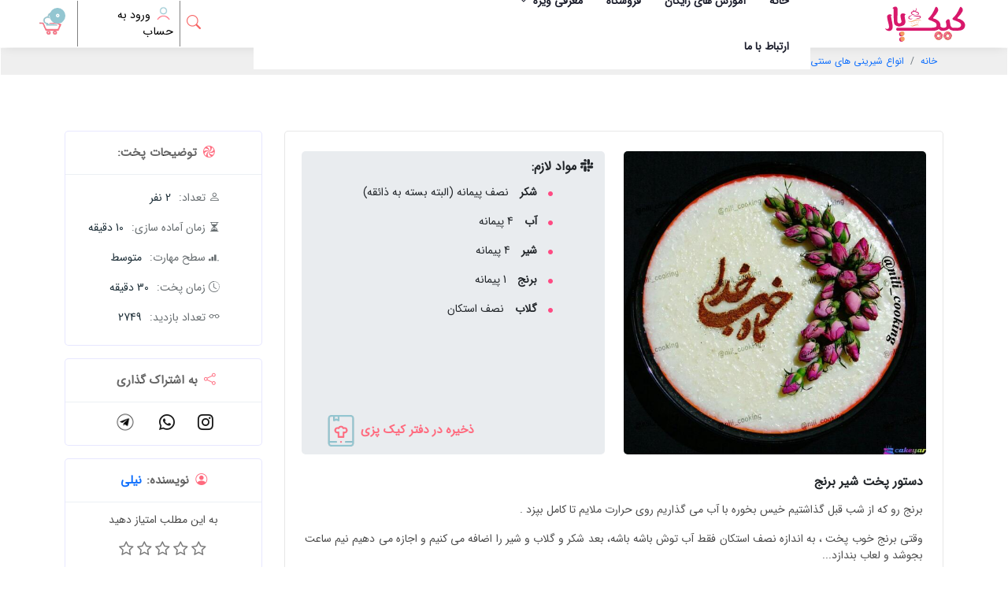

--- FILE ---
content_type: text/html; charset=utf-8
request_url: https://cakeyar.ir/RecipeDetail/1540/%D8%B4%DB%8C%D8%B1-%D8%A8%D8%B1%D9%86%D8%AC
body_size: 8328
content:
<!DOCTYPE html>
<html lang="fa">
<head>

    <meta charset="utf-8">
<meta content="width=device-width, initial-scale=1.0" name="viewport">
<meta http-equiv="X-UA-Compatible" content="IE=edge">
<meta http-equiv="x-ua-compatible" content="ie=edge">
<title>شیر برنج | کیک یار</title>
<meta name="description" content="برنج رو که از شب قبل گذاشتیم خیس بخوره با آب می گذاریم روی حرارت ملایم تا کامل بپزد . وقتی برنج خوب پخت ، به اندازه نصف استکان فقط آب توش باشه باشه، بعد شکر و گلاب و شیر را اضافه می کنیم و اجازه می دهیم نیم ساعت بجوشد">
<meta name="keywords" content="">
<meta name="enamad" content="432647" />
<!-- Global site tag (gtag.js) - Google Analytics -->
<script async src="https://www.googletagmanager.com/gtag/js?id=UA-145997727-1"></script>
<script>
  window.dataLayer = window.dataLayer || [];
  function gtag(){dataLayer.push(arguments);}
  gtag('js', new Date());

  gtag('config', 'UA-145997727-1');
</script>

    <link rel="apple-touch-icon" sizes="57x57" href="/img/favicons/apple-icon-57x57.png">
<link rel="apple-touch-icon" sizes="60x60" href="/img/favicons/apple-icon-60x60.png">
<link rel="apple-touch-icon" sizes="72x72" href="/img/favicons/apple-icon-72x72.png">
<link rel="apple-touch-icon" sizes="76x76" href="/img/favicons/apple-icon-76x76.png">
<link rel="apple-touch-icon" sizes="114x114" href="/img/favicons/apple-icon-114x114.png">
<link rel="apple-touch-icon" sizes="120x120" href="/img/favicons/apple-icon-120x120.png">
<link rel="apple-touch-icon" sizes="144x144" href="/img/favicons/apple-icon-144x144.png">
<link rel="apple-touch-icon" sizes="152x152" href="/img/favicons/apple-icon-152x152.png">
<link rel="apple-touch-icon" sizes="180x180" href="/img/favicons/apple-icon-180x180.png">
<link rel="icon" type="image/png" sizes="192x192" href="/img/favicons/android-icon-192x192.png">
<link rel="icon" type="image/png" sizes="32x32" href="/img/favicons/favicon-32x32.png">
<link rel="icon" type="image/png" sizes="96x96" href="/img/favicons/favicon-96x96.png">
<link rel="icon" type="image/png" sizes="16x16" href="/img/favicons/favicon-16x16.png">
<link rel="manifest" href="/img/favicons/manifest.json">
<meta name="msapplication-TileColor" content="#ffffff">
<meta name="msapplication-TileImage" content="~/img/favicons/ms-icon-144x144.png">
<meta name="theme-color" content="#ffffff">

    <link rel="stylesheet" href="https://maxcdn.bootstrapcdn.com/font-awesome/4.7.0/css/font-awesome.min.css">
    <link rel="stylesheet" href="https://cdn.jsdelivr.net/npm/bootstrap-icons@1.8.3/font/bootstrap-icons.css">
    <link href="/css/css/bootstrap.min.css" rel="stylesheet">
    <link href="/css/common.css" rel="stylesheet">

    
    <link href="/css/cakedetails.css" rel="stylesheet">

    <link href="/css/package.css" rel="stylesheet" />
   

</head>

<body>
    <div class="container-fluid" id="mobile-view">
        <div class="row">
            <div class="col-5">
                <div class="d-flex justify-content-start contact-us-header-mobile-4">
                    <a href="/Cart">
                        <div class="mt-1 pe-2">
                            <div class="shopping-cart shopping-cart-double">
                                
    <span class="shopping-number">0</span>
 
                                <img src="/img/svg/cart2.png" />
                            </div>
                        </div>
                    </a>
                    <div class="contact-us-header-mobile">
                        <a>
                            <img src="/img/5.png" width="25" height="25">
                        </a>
                        <i class="bi bi-chevron-down"></i>
                        <div class="contact-us-header-3">
                                <a href="/Account/Login">
                                    <i class=""></i>
                                    <span>ورود به حساب</span>
                                </a>


                        </div>
                    </div>
                </div>
            </div>
            <div class="col-7" dir="rtl">
                <div class="d-flex  justify-content-start">
                    <div class="pe-2">
                        <div class="toggle-hamburger">
                            <img src="/img/svg/menu.svg" width="30" height="30">
                        </div>
                    </div>
                    <div class="img-logo-mobile">
                        <img src="/logo/logo/2.png">
                    </div>

                </div>
            </div>
        </div>

    </div>

    <div id="nav-desktop">
        <div class="container-fluid">
            <div class="row border-nav">
                <div class="col-md-12">
                    <nav class="navbar navbar-expand-md navbar-light navbar-top" dir="rtl">

                        <div class="collapse navbar-collapse navbar-top1">
                            <div class="logo-form">
                                <a class="navbar-brand" href="/">
                                    <img id="img-logo" src="/img/svg/cakeyar.svg" />
                                </a>
                            </div>
                            <div id="header-desktop">
                                <div class="container-fluid">
                                    <div class="row border-nav2">

                                        


                                           

<div class="col-8 d-flex justify-content-start" >
    <div class="navigation-bar">
        <ul>
            <li class="cool-link">
                <a href="/">
                    خانه
                </a>
            </li>
            <li class="cool-link">
                <a href="/Recipes">
                    آموزش های رایگان
                </a>
            </li>
           
            <li class="cool-link">
                <a href="/shops">
                    فروشگاه
                </a>
            </li>
          
            <li class="dropdown cool-link">
                <span class="dropbtn" href="#"> معرفی ویژه<i class="fa fa-angle-down px-2"></i></span>
                <div class="dropdown-content">
                    <a href="/pastries">
                        <i class="fa fa-angle-double-left"></i>
                        قنادی ها
                    </a>
                    
                    <a href="/Cafe">
                        <i class="fa fa-angle-double-left"></i>
                        کافه ها
                    </a>
                </div>
            </li>
            <li class="cool-link">
                <a href="/ContactUs">
                    ارتباط با ما
                </a>
            </li>
        </ul>
    </div>
</div>

    
                                    </div>
                                </div>
                            </div>
                            <div class="login-form d-flex justify-content-center">
                                <ul class="navbar-nav mr-md-auto register-top align-items-center">
                                    <li>
                                        <div class="navbar-desktop-1">
                                            <span class="ms-2" onclick="myFunction()"><i class="bi bi-search top-icon"></i></span>
                                            <div class="navbar-desktop-1-0" id="searchDiv">
                                                <div class="navbar-desktop-1-0-0">
                                                    <form method="get" action="/Search">
                                                        <input type="text" placeholder="جستجو.." name="SearchString">
                                                        <button type="submit"><i class="bi bi-search"></i></button>
                                                    </form>

                                                </div>
                                            </div>

                                        </div>
                                    </li>

                                        <li class="nav-item active navbar-desktop-1-0-4">
                                            <a class="nav-link" style="border-left: 1px solid gray; border-right: 1px solid gray" href="/Account/Login">
                                                <img src="/img/5.png" width="25px" height="25px">
                                                ورود به حساب
                                            </a>
                                        </li>

                                    <li class="nav-item active mr-3">
                                        <a class="nav-link" id="shopping-cart-link" href="/Cart">
                                            <div class="shopping-cart">
                                                
    <span class="shopping-number">0</span>
 
                                                <img src="/img/svg/cart1.png" />
                                            </div>
                                        </a>
                                    </li>
                                </ul>
                            </div>
                        </div>
                    </nav>
                </div>
            </div>

        </div>

    </div>

    <div id="mySidenav" class="sidenav">

        


        <div class="side-navbar-0">

    <div class="side-navbar-0-2">
        <div class="search-container-0">
            <form method="get" action="/Search">
                <input type="text" placeholder="جستجو..." name="SearchString" >
                <button type="submit"><i class="fa fa-search"></i></button>
            </form>
        </div>
    </div>
</div>
<a href="/">
    <i class="fa fa-home"></i>
    خانه
</a>


<a href="/Recipes">
    <i class="fa fa-birthday-cake"></i>
    آموزش های رایگان
</a>

<a href="/shops">
    <i class="fa fa-ship"></i>
    فروشگاه
</a>

<button class="dropdown-btn">
    <i class="fa fa-birthday-cake"></i>
    معرفی ویژه
    <i class="fa  fa-angle-left "></i>
</button>
<div class="dropdown-container">
    <a href="/pastries">قنادی ها</a>
    <a href="/Cafe">کافه ها</a>
</div>

<a href="/ContactUs">
    <i class="fa fa-ship"></i>
    ارتباط با ما
</a>









    </div>


    


<!-- ======= Breadcrumb ======= -->
<section id="bread">
    <div class="container">

        <nav aria-label="breadcrumb" dir="rtl">
            <ol class="breadcrumb">
                <li class="breadcrumb-item"><a href="/">خانه</a></li>
                <li class="breadcrumb-item"><a href="/Recipes/9/traditional-sweets">&#x627;&#x646;&#x648;&#x627;&#x639; &#x634;&#x6CC;&#x631;&#x6CC;&#x646;&#x6CC; &#x647;&#x627;&#x6CC; &#x633;&#x646;&#x62A;&#x6CC;</a></li>
                <li class="breadcrumb-item active" aria-current="page"><span>&#x634;&#x6CC;&#x631; &#x628;&#x631;&#x646;&#x62C;</span></li>
            </ol>
        </nav>

    </div>
</section>
<section class="package-main">
    <div class="package-category">
        <div class="container-fluid">
            <div class="row">
                <div class="col-12 package-category-0">

                    <div class="" id="article-right-list-page">
                        <div class="row">
                            <div class="col-sm-12 col-md-12 col-lg-12 mb-3">
                                <div class="mid">

                                    <div class="fancy-title">
                                        <span class="ms-2"><i class="bi bi-hypnotize"></i></span>
                                        <span class="fancy-title-0">

                                            توضیحات پخت &#x634;&#x6CC;&#x631; &#x628;&#x631;&#x646;&#x62C; :
                                        </span>

                                    </div>

                                </div>
                                <div class="article-left-box-holder1" id="article-right-box-holder1">
                                    <ul class="nav flex-column">
                                        <li class="nav-item">
                                            <span class="left-box-0">
                                                <i class="bi bi-person"></i>
                                                تعداد:
                                            </span>
                                            <span class="left-box-1">
                                                2 نفر
                                            </span>
                                        </li>
                                        <li class="nav-item">
                                            <span class="left-box-0">
                                                <i class="bi bi-hourglass-split"></i>
                                                زمان آماده سازی:
                                            </span>
                                            <span class="left-box-1">
                                                10 دقیقه
                                            </span>
                                        </li>
                                        <li class="nav-item">
                                            <span class="left-box-0">
                                                <i class="bi bi-reception-3"></i>
                                                سطح مهارت:
                                            </span>
                                            <span class="left-box-1">
                                                &#x645;&#x62A;&#x648;&#x633;&#x637;
                                            </span>
                                        </li>
                                        <li class="nav-item">
                                            <span class="left-box-0">
                                                <i class="bi bi-clock-history"></i>
                                                زمان پخت:
                                            </span>
                                            <span class="left-box-1">
                                                30 دقیقه
                                            </span>
                                        </li>
                                        <li class="nav-item">

                                            <span class="left-box-0">
                                                <i class="bi bi-eyeglasses"></i>
                                                تعداد بازدید:
                                            </span>
                                            <span class="left-box-1">
                                                2749
                                            </span>
                                        </li>


                                    </ul>

                                </div>

                            </div>


                        </div>
                    </div>


                </div>
            </div>
        </div>
    </div>
    <div class="package-1">
        <div class="container-fluid">
            <div class="row">
                <div class="col-lg-3 m-0 p-0">
                    <div class="article-left article-left-display" id="article-right-list-page">
                        <div class="row">
                            <div class="col-sm-12 col-md-12 col-lg-12 mb-3">
                                <div class="mid">

                                    <div class="fancy-title">
                                        <span class="ms-2"><i class="bi bi-hypnotize"></i></span>
                                        <span class="fancy-title-0">

                                            توضیحات پخت:
                                        </span>

                                    </div>

                                </div>
                                <div class="article-left-box-holder1" id="article-right-box-holder1">
                                    <ul class="nav flex-column">
                                        <li class="nav-item">
                                            <span class="left-box-0">
                                                <i class="bi bi-person"></i>
                                                تعداد:
                                            </span>
                                            <span class="left-box-1">
                                                2 نفر
                                            </span>
                                        </li>
                                        <li class="nav-item">
                                            <span class="left-box-0">
                                                <i class="bi bi-hourglass-split"></i>
                                                زمان آماده سازی:
                                            </span>
                                            <span class="left-box-1">
                                                10 دقیقه
                                            </span>
                                        </li>
                                        <li class="nav-item">
                                            <span class="left-box-0">
                                                <i class="bi bi-reception-3"></i>
                                                سطح مهارت:
                                            </span>
                                            <span class="left-box-1">
                                                &#x645;&#x62A;&#x648;&#x633;&#x637;
                                            </span>
                                        </li>
                                        <li class="nav-item">
                                            <span class="left-box-0">
                                                <i class="bi bi-clock-history"></i>
                                                زمان پخت:
                                            </span>
                                            <span class="left-box-1">
                                                30 دقیقه
                                            </span>
                                        </li>
                                        <li class="nav-item">

                                            <span class="left-box-0">
                                                <i class="bi bi-eyeglasses"></i>
                                                تعداد بازدید:
                                            </span>
                                            <span class="left-box-1">
                                                2749
                                            </span>
                                        </li>


                                    </ul>

                                </div>

                            </div>


                        </div>
                    </div>
                    <div class="article-left mt-3" id="article-right-list-page">
                        <div class="row">
                            <div class="col-sm-12 col-md-12 col-lg-12 ">
                                <div class="mid">

                                    <div class="fancy-title">
                                        <span class="ms-2"><i class="bi bi-share"></i></span>
                                        <span class="fancy-title-0">

                                            به اشتراک گذاری
                                        </span>

                                    </div>

                                </div>
                                <div class="article-left-share">
                                    <a href="//t.me/share/url?url=https://cakeyar.ir/RecipeDetail/1540/&#x634;&#x6CC;&#x631;-&#x628;&#x631;&#x646;&#x62C;">
                                        <img src="/images/recipe/telegram_logo.png" class="article-left-share-img-0" />
                                    </a>

                                    <a href="https://web.whatsapp.com/send?text=https://cakeyar.ir/RecipeDetail/1540/&#x634;&#x6CC;&#x631;-&#x628;&#x631;&#x646;&#x62C;">
                                        <i class="bi bi-whatsapp"></i>
                                    </a>
                                    <a href="https://www.instagram.com/?url=https://cakeyar.ir/RecipeDetail/1540/&#x634;&#x6CC;&#x631;-&#x628;&#x631;&#x646;&#x62C;">
                                        <i class="bi bi-instagram"></i></a>
                                </div>

                            </div>


                        </div>
                    </div>
                    <div class="article-left mt-3" id="article-right-list-page">
                        <div class="row">
                            <div class="col-sm-12 col-md-12 col-lg-12 ">
                                <div class="mid">

                                    <div class="fancy-title">
                                        <span class="ms-2">
                                            <i class="bi bi-person-circle"></i>
                                        </span>
                                        <span class="fancy-title-0">

                                            نویسنده:
                                        </span>
                                        <span class="">
                                            <a href="/chefs/26/%D9%86%DB%8C%D9%84%DB%8C"> <span>&#x646;&#x6CC;&#x644;&#x6CC; </span></a>

                                        </span>
                                    </div>

                                </div>
                                <div class="article-left-box-holder">
                                    <div class="article-left-box-name">
                                        <a href="#" class="">به این مطلب امتیاز دهید</a>
                                    </div>
                                    <div class="">
                                        <form id="user-rating-form">
                                            <div class="user-rating">
                                                <input type="radio" name="rating" value="5"><span class="star"></span>

                                                <input type="radio" name="rating" value="4"><span class="star"></span>

                                                <input type="radio" name="rating" value="3"><span class="star"></span>

                                                <input type="radio" name="rating" value="2"><span class="star"></span>

                                                <input type="radio" name="rating" value="1"><span class="star"></span>
                                            </div>
                                        </form>
                                    </div>
                                    <div class="star-count">
                                        <span>امتیاز این مطلب</span>
                                        <span>(3)</span>
                                    </div>

                                </div>

                            </div>


                        </div>
                    </div>
                    <div class="article-left mt-3 article-left-display" id="article-right-list-page">
                        <div class="row">
                            <div class="col-sm-12 col-md-12 col-lg-12 ">
                                <div class="mid">

                                    <div class="fancy-title">
                                        <span class="ms-2">
                                            <i class="bi bi-list-nested"></i>
                                        </span>
                                        <span class="fancy-title-0">

                                            سایر دوره های برگزار شده
                                        </span>

                                    </div>

                                </div>
                                <div class="article-left-box-holder1" id="article-right-box-holder1">
                                    <ul class="nav flex-column">
                                            <li class="nav-item">
                                                <a href="/RecipeDetail/219/recipe-rice-bread">
                                                    <i class="bi bi-record"></i>
                                                    &#x646;&#x627;&#x646; &#x628;&#x631;&#x646;&#x62C;&#x649; 
                                                </a>
                                            </li>
                                            <li class="nav-item">
                                                <a href="/RecipeDetail/357/raisin-sweet">
                                                    <i class="bi bi-record"></i>
                                                    &#x634;&#x6CC;&#x631;&#x6CC;&#x646;&#x6CC; &#x6A9;&#x634;&#x645;&#x634;&#x6CC;
                                                </a>
                                            </li>
                                            <li class="nav-item">
                                                <a href="/RecipeDetail/396/velvet-cookies">
                                                    <i class="bi bi-record"></i>
                                                    &#x6A9;&#x648;&#x6A9;&#x6CC; &#x645;&#x62E;&#x645;&#x644;&#x6CC;
                                                </a>
                                            </li>
                                            <li class="nav-item">
                                                <a href="/RecipeDetail/1447/recipe-chocolate-pomegranate-cake">
                                                    <i class="bi bi-record"></i>
                                                    &#x6A9;&#x6CC;&#x6A9; &#x634;&#x6A9;&#x644;&#x627;&#x62A;&#x6CC; &#x628;&#x627; &#x6A9;&#x631;&#x645; &#x627;&#x646;&#x627;&#x631;
                                                </a>
                                            </li>
                                            <li class="nav-item">
                                                <a href="/RecipeDetail/1471/rice-pastry">
                                                    <i class="bi bi-record"></i>
                                                    &#x637;&#x631;&#x632; &#x62A;&#x647;&#x6CC;&#x647; &#x634;&#x6CC;&#x631;&#x6CC;&#x646;&#x6CC; &#x628;&#x631;&#x646;&#x62C;&#x6CC; 
                                                </a>
                                            </li>
                                            <li class="nav-item">
                                                <a href="/RecipeDetail/1473/chocolate-hazelnut">
                                                    <i class="bi bi-record"></i>
                                                    &#x627;&#x633;&#x644;&#x627;&#x6CC;&#x633; &#x641;&#x646;&#x62F;&#x642; &#x648; &#x634;&#x6A9;&#x644;&#x627;&#x62A;
                                                </a>
                                            </li>
                                            <li class="nav-item">
                                                <a href="/RecipeDetail/1474/recipe-evening-cake">
                                                    <i class="bi bi-record"></i>
                                                    &#x6A9;&#x6CC;&#x6A9; &#x639;&#x635;&#x631;&#x627;&#x646;&#x647; &#x6CC;&#x6A9; &#x62A;&#x62E;&#x645; &#x645;&#x631;&#x63A;&#x6CC;
                                                </a>
                                            </li>
                                            <li class="nav-item">
                                                <a href="/RecipeDetail/1475/butter-cookies">
                                                    <i class="bi bi-record"></i>
                                                    &#x6A9;&#x648;&#x6A9;&#x6CC; &#x6A9;&#x631;&#x647; &#x627;&#x6CC;
                                                </a>
                                            </li>


                                    </ul>

                                </div>

                            </div>


                        </div>
                    </div>
                </div>
                <div class="col-sm-12 col-lg-9 m-0 p-0">
                    <div class="article-right article-right-second" id="article-left-list-blog">
                        <div class="cake-body-0">
                            <div class="row">
                                <div class="col-12 col-lg-6">
                                    <div class="ingr-parent bg_color">
                                        <h6>
                                            <i class="bi bi-slack"></i>

                                            مواد لازم:
                                        </h6>
                                        <div class="ingr-holder">
                                            <ul class="ingr text-right" dir="rtl">
                                                    <li class="detail-ingr">
                                                        <span class="circlei"><i class="fa fa-circle"></i></span>
                                                        <span class="ingr-name">&#x634;&#x6A9;&#x631;</span>
                                                        <span class="ingr-value">&#x646;&#x635;&#x641; &#x67E;&#x6CC;&#x645;&#x627;&#x646;&#x647; (&#x627;&#x644;&#x628;&#x62A;&#x647; &#x628;&#x633;&#x62A;&#x647; &#x628;&#x647; &#x630;&#x627;&#x626;&#x642;&#x647;)</span>
                                                    </li>
                                                    <li class="detail-ingr">
                                                        <span class="circlei"><i class="fa fa-circle"></i></span>
                                                        <span class="ingr-name">&#x622;&#x628;</span>
                                                        <span class="ingr-value"> 4 &#x67E;&#x6CC;&#x645;&#x627;&#x646;&#x647;</span>
                                                    </li>
                                                    <li class="detail-ingr">
                                                        <span class="circlei"><i class="fa fa-circle"></i></span>
                                                        <span class="ingr-name">&#x634;&#x6CC;&#x631;</span>
                                                        <span class="ingr-value"> 4 &#x67E;&#x6CC;&#x645;&#x627;&#x646;&#x647;</span>
                                                    </li>
                                                    <li class="detail-ingr">
                                                        <span class="circlei"><i class="fa fa-circle"></i></span>
                                                        <span class="ingr-name">&#x628;&#x631;&#x646;&#x62C;</span>
                                                        <span class="ingr-value"> 1 &#x67E;&#x6CC;&#x645;&#x627;&#x646;&#x647;</span>
                                                    </li>
                                                    <li class="detail-ingr">
                                                        <span class="circlei"><i class="fa fa-circle"></i></span>
                                                        <span class="ingr-name">&#x6AF;&#x644;&#x627;&#x628;</span>
                                                        <span class="ingr-value"> &#x646;&#x635;&#x641; &#x627;&#x633;&#x62A;&#x6A9;&#x627;&#x646;</span>
                                                    </li>



                                            </ul>
                                        </div>
                                        <div class="cooking-link">
                                            <div class="">
                                                <a href="/Profile/AddCookBook/1540">
                                                    <img src="/img/cakedetails/notebook.png">
                                                    ذخیره در دفتر کیک پزی
                                                </a>
                                            </div>
                                        </div>
                                    </div>
                                </div>
                                <div class="col-12 col-lg-6 cake-image-responsive">
                                    <img src="/images/posts/&#x634;&#x6CC;&#x631;-&#x628;&#x631;&#x646;&#x62C;.jpg" alt="&#x637;&#x631;&#x632; &#x62A;&#x647;&#x6CC;&#x647; &#x634;&#x6CC;&#x631; &#x628;&#x631;&#x646;&#x62C;">
                                </div>
                            </div>
                        </div>
                        <div class="course-body-1">
                            <h6>
                                دستور پخت   &#x634;&#x6CC;&#x631; &#x628;&#x631;&#x646;&#x62C;
                            </h6>
                            <p>
                                <p>برنج رو که از شب قبل گذاشتیم خیس بخوره با آب می گذاریم روی حرارت ملایم تا کامل بپزد .</p>

<p>وقتی برنج خوب پخت ، به اندازه نصف استکان فقط آب توش باشه باشه، بعد شکر و گلاب و شیر را اضافه می کنیم و اجازه می دهیم نیم ساعت بجوشد و لعاب بندازد...</p>

<p>بعد با هرچیزی که دوست داشتید تزئین کنید و نوش جان کنید😋</p>

<p>خوشمزه و راحت</p>

                            </p>

                            <label id="postId" hidden>1540</label>
                        </div>

                    </div>

                </div>

            </div>
        </div>
    </div>
</section>


    <section class="up-footer">
    <div class="up-footer-0">
        <div class="container-fluid">
            <div class="row">
                <div class="col-6 col-lg-3">
                    <div class="up-footer-0-0">
                        <img src="/img/footer/experience.svg" />
                        <h6>
                            ضمانت اصالت کالا
                        </h6>
                        <p>
                            تضمین کیفیت و اصالت کالا
                        </p>
                    </div>
                </div>
                <div class="col-6 col-lg-3">
                    <div class="up-footer-0-0">
                        <img src="/img/footer/return.svg" />
                        <h6>
                            سیاست مرجوعی کالا
                        </h6>
                        <p>
                            مرجوعی کالا طبق قوانین سایت
                        </p>
                    </div>
                </div>
                <div class="col-6 col-lg-3">
                    <div class="up-footer-0-0">
                        <img src="/img/footer/give.svg" />
                        <h6>
                           پرداخت آنلاین
                        </h6>
                        <p>
                            پرداخت از تمامی بانک ها
                        </p>
                    </div>
                </div>
                <div class="col-6 col-lg-3">
                    <div class="up-footer-0-0">
                        <img src="/img/footer/shipping-and-delivery.svg" />
                        <h6>
                            ارسال رایگان
                        </h6>
                        <p>
                            خرید بالای 500 هزار تومن
                        </p>
                    </div>
                </div>
            </div>
        </div>
    </div>
</section>
<section id="footer">
    <div class="container-fluid footer-background">
        <div class="row">
            <div class="d-flex justify-content-center justify-content-lg-end order-3 order-lg-0 col-sm-12 col-md-3 footerlink">
                <div class="container" dir="rtl">
                    <div class="row">
                        <div class="col-12">
                            <h6>دریافت جدیدترین آموزش ها</h6>


                            <div class="form-group mb-2 ">
                                <label class="sr-only">Email</label>
                                <input id="emailName" type="email" class="form-control  text-left email-input" placeholder="ایمیل خود را وارد کنید">
                                <div id="validateEmail" class="text-danger"></div>
                            </div>

                            <div class="d-flex justify-content-center">
                                <button type="submit" class="btn btn-news btn-block w-50 mb-2" id="addNewsLetter">
                                    <i class="bi bi-envelope"></i>
                                    ارسال ایمیل

                                </button>
                            </div>


                            <div class="d-flex justify-content-center mt-2">
                                <div class="footer-enamad-img">
                                    <a referrerpolicy="origin" target="_blank" href="https://trustseal.enamad.ir/?id=309212&amp;Code=buR6wJmzCdIaCLMyI2CZ">
                                    <img referrerpolicy="origin" src="/img/footer/enamad-logo.png" alt="نماد اعتماد الکترونیکی" style="cursor:pointer" id="buR6wJmzCdIaCLMyI2CZ">
                                    </a>
                                </div>
                                <div class="footer-enamad-img">
                                    <img src="/img/footer/samandehi-1.png" />
                                </div>
                            </div>
                        </div>
                    </div>

                </div>
            </div>
            <div class="d-flex justify-content-center justify-content-lg-end  order-2 order-lg-1 col-sm-12 col-md-3 footerlink">
                <div class="container" dir="rtl">
                    <div class="row" dir="rtl">
                        <ul class="col-12">
                            <h6>خدمات مشتریان</h6>
                            <li>
                                <a href="/faq">پاسخ به پرسش های متداول</a>
                            </li>
                            <li><a href="/user-conditions">شرایط استفاده </a></li>
                            <li><a href="/privacy-policy">حریم خصوصی </a></li>
                            <li><a href="/ContactUs">تماس با ما</a></li>
                            <li><a href="/seller">فروشنده شوید</a></li>
                            <li><a href="/teacher">مدرس شوید</a></li>
                        </ul>
                    </div>
                </div>
            </div>
            <div class="d-flex justify-content-center justify-content-lg-end  order-1 order-lg-2 col-sm-12 col-md-3 footerlink">
                <div class="container"  dir="rtl" >
                    <div class="row"  dir="rtl">
                      
                            <ul class="col-12">
                                <h6>راهنمای خرید</h6>
                                <li>
                                    <a href="/shop-ordering-process">
                                        نحوه خرید از فروشگاه
                                    </a>
                                </li>
                                <li>
                                    <a href="/delivery-process">
                                        نحوه ارسال سفارش
                                    </a>
                                </li>
                                <li>
                                    <a href="/return-process">
                                        نحوه بازگرداندن کالا
                                    </a>
                                </li>
                                <li>
                                    <a href="/payment-methods">روش های پرداخت</a>
                                </li>
                                <li>
                <a href="/gift">نحوه استفاده از بن های تخفیف</a>
            </li>
                                <li>
                                    <a href="/course-ordering-process">نحوه خرید دوره های آموزشی</a>
                                </li>
                            </ul>
                       
                    </div>
                    
                </div>
            </div>
            <div class="d-flex justify-content-center justify-content-lg-end order-0 order-lg-3 col-sm-12 col-md-3 footerlink">
                <div class="container">
                    <div class="row cakeyar-title-desktop" dir="rtl">
                        <h6>فروشگاه اینترنتی کیک یار</h6>
                    </div>
                    <div class="row" dir="rtl">
                        <div class="col-12">
                            <div class="footerimg">
                                <img src="/logo/logo/01.png" />
                            </div>
                        </div>

                    </div>
                    <div class="row" dir="rtl">
                        <ul class="mt-3">
                            <li>
                                <div class="d-flex und-footer-1">

                                    <span class="footerlink-0">
                                        <span class="contact-footer">


                                            0901 917 6217
                                            <i class="bi bi-headset"></i>
                                        </span>
                                    </span>

                                </div>
                            </li>
                           
                            <li>
                                <span class="footerlink-0-00">
                                    <i class="bi bi-pin-map"></i>
                                    شیراز–خیابان ملاصدرا–مرکز نوآوری تخصصی علوم مهندسی دانشگاه شیراز

                                </span>
                            </li>
                            <li>
                                <div class="social-address">
                                    <h6>لینک شبکه های اجتماعی</h6>
                                    <div class="d-flex">
                                        <span class="footerlink-0-double">

                                            <a href="https://www.instagram.com/cakeyar.ir">
                                                <i class="bi bi-instagram"></i>
                                            </a>
                                        </span>

                                        <span class="footerlink-0-double">

                                            <a href="https://t.me/cakeyar_ir">
                                                <i class="bi bi-telegram"></i>
                                            </a>
                                        </span>
                                        <span class="footerlink-0-double" data-bs-toggle="tooltip" data-bs-placement="top" title="0901-917-6217">

                                            <a href="https://t.me/cakeyar_ir">
                                                <i class="bi bi-whatsapp"></i>
                                            </a>
                                        </span>
                                    </div>
                                </div>
                            </li>


                        </ul>
                    </div>
                </div>
            </div>
        </div>

    </div>

</section>

<section id="und-footer">
    <div class="container-fluid">
        <div class="row"> 
           
            <div class="col-12">
                <div class="d-flex justify-content-center h-100">
                    <h6 class="und-footer-0">
                        کلیه حقوق مادی و معنوی این وب سایت محفوظ و متعلق به <a href="https://websaina.com">وب ساینا</a> می باشد .
                    </h6>
                </div>
            </div>
        </div>
        
    </div>
</section>





    <script src="/css/js/bootstrap.bundle.min.js"></script>
    <script src="/js/jquery-3.6.0.min.js"></script>

    <script src="/js/script.js"></script>
    <script src="/js/common.js"></script>
    <script src="/AdminLayout/js/alert.min.js"></script>


    <script>
        $("#emailName").focus(function () { $('#validateEmail').hide(); });
        $('#addNewsLetter').click(function () {
            var mailformat = /^\w+([\.-]?\w+)*@\w+([\.-]?\w+)*(\.\w{2,3})+$/;
            var emailName = $("#emailName").val();
            if (!mailformat.test(emailName)) {
                $('#validateEmail').text("ایمیل را بدرستی وارد نمایید");
                $('#validateEmail').show();
            }
            else {
                $('#validateEmail').hide();
                var x = { emailName: emailName };
                $.ajax({

                    url: "/Home/AddNewsLetter",
                    type: "Post",
                    data: JSON.stringify(x),
                    contentType: "application/json; charset=utf-8",
                    dataType: "json",
                    success: function (result) {
                        if (result.id == 1) {
                            $.alert(result.text, {
                                autoClose: true,
                                type: 'success',
                                position: ['center']
                            });
                        }
                        else {
                            $.alert(result.text, {
                                autoClose: true,
                                type: 'danger',
                                position: ['center']
                            });
                        }
                    }
                });
            }

        });
    </script>

    <script>
        var dropdown = document.getElementsByClassName("dropdown-btn");
        var i;

        for (i = 0; i < dropdown.length; i++) {
            dropdown[i].addEventListener("click", function () {
                this.classList.toggle("active");
                var dropdownContent = this.nextElementSibling;
                if (dropdownContent.style.display === "block") {
                    dropdownContent.style.display = "none";
                } else {
                    dropdownContent.style.display = "block";
                }
            });
        }

    </script>

    <script>
        $(".dropdown-btn").click(function () {
            $(this).children(".fa-angle-left").toggleClass("rotate-angel");
        })
    </script>

    <script>
        $.fn.digits = function () {
            return this.each(function () {
                $(this).text($(this).text().replace(/(\d)(?=(\d\d\d)+(?!\d))/g, "$1,"));
            })
        }
        $("span.numbers").digits();

    </script>
    <script>
        /* When the user clicks on the button,
toggle between hiding and showing the dropdown content */
        function myFunction1() {
            document.getElementById("myDropdown").classList.toggle("show");
        }

        // Close the dropdown menu if the user clicks outside of it
        window.onclick = function (event) {
            if (!event.target.matches('.dropbtn') && !event.target.matches('.form-check-input')) {
                var dropdowns = document.getElementsByClassName("dropdown-content");
                var i;
                for (i = 0; i < dropdowns.length; i++) {
                    var openDropdown = dropdowns[i];
                    if (openDropdown.classList.contains('show')) {
                        openDropdown.classList.remove('show');
                    }
                }
            }
        }
    </script>
    <script>
        const chekBox = document.querySelectorAll('.form-check-input')

        chekBox.forEach((item) => {
            item.addEventListener('change', (e) => {
                if (e.target.checked) {
                    item.nextElementSibling.style.color = '#ff6a7e'
                }
                else if (!e.target.checked) {
                    item.nextElementSibling.style.color = '#969696'
                }
            })
        })
    </script>
    <script>
        function myFunction() {
            var x = document.getElementById("searchDiv");
            if (x.style.display !== "block") {
                x.style.display = "block";
            } else {
                x.style.display = "none";
            }
        }
    </script>
    <script>
        let slideIndex = 1;
        showSlides(slideIndex);

        function plusSlides(n) {
            showSlides(slideIndex += n);
        }

        function currentSlide(n) {
            showSlides(slideIndex = n);
        }

        function showSlides(n) {
            let i;
            let slides = document.getElementsByClassName("mySlides");
            let dots = document.getElementsByClassName("demo");
            let captionText = document.getElementById("caption");
            if (n > slides.length) { slideIndex = 1 }
            if (n < 1) { slideIndex = slides.length }
            for (i = 0; i < slides.length; i++) {
                slides[i].style.display = "none";
            }
            for (i = 0; i < dots.length; i++) {
                dots[i].className = dots[i].className.replace(" active", "");
            }
            slides[slideIndex - 1].style.display = "block";
            dots[slideIndex - 1].className += " active";
            captionText.innerHTML = dots[slideIndex - 1].alt;
        }
    </script>
    <script>
        var tooltipTriggerList = [].slice.call(document.querySelectorAll('[data-bs-toggle="tooltip"]'))
        var tooltipList = tooltipTriggerList.map(function (tooltipTriggerEl) {
            return new bootstrap.Tooltip(tooltipTriggerEl)
        })
    </script>

    
    <script>
        $('#user-rating-form').on('change', '[name="rating"]', function () {
            var rate = $('[name="rating"]:checked').val();
            var id = $('#postId').text();
            var x = { rate: rate, postId: id };
            $.ajax({

                url: "/Recipe/PostStar",
                type: "Post",
                data: JSON.stringify(x),
                contentType: "application/json; charset=utf-8",
                dataType: "json",
                success: function (result) {
                    if (result.id == 1) {
                        $.alert(result.text, {
                            autoClose: true,
                            type: 'success',
                            position: ['center']
                        });
                        $('#user-rating-form').on('click', function (e) {
                            e.preventDefault();
                            return false;
                        });
                    }
                    else {
                        $.alert(result.text, {
                            autoClose: true,
                            type: 'danger',
                            position: ['center']
                        });
                    }
                }
            });
            $('#selected-rating').text($('[name="rating"]:checked').val());
        });
    </script>


</body>

</html>




--- FILE ---
content_type: text/css
request_url: https://cakeyar.ir/css/common.css
body_size: 41454
content:

:root {
    --main-color:                  #ff6a7e;
   
     --secondary-color:               #93c6d1;
     --third-color:              #F1EEEE;
 --text-color:                  #777777;
 
  }

* {
    box-sizing: border-box;
    font-family: 'iransan' ,'dana';
  /*  border:1px solid red;*/
}

@font-face {
    font-family: iransan;
    src: url('../fonts/font/IRANSansWeb(FaNum).ttf');

}



@font-face {
    font-family: danabold;
    src: url('../fonts/font/dana-bold.ttf');

}

@font-face {
    font-family: dana;
    src: url('../fonts/font/dana-regular.ttf');

}

div + p {
    color :red;
}

nextElementSiblings

previousElementSibling
.custom{
    display: flex;
    justify-content: center;
}
body
{
    position: relative;
    display: block;
}

a{
    text-decoration: none;
}
ul{
    list-style-type: none;
}
#img-logo {
    width: 110px;
    object-fit:contain;
    /*padding-top: 1rem;*/
}
.logo-form{
    width: 33%;
}
.search-form {
   width: 33%;
  
   margin: auto;
   /* margin-right: 170px;*/
   

}
.login-form{
    width: 43%;
   
}
.navbar-top{
        padding-top: 0 !important;
   padding-bottom: 0 !important;
   
    height: 60px;
    width:99%;
    margin:auto;
}
.navbar-top1{
    display: flex;justify-content: space-between;

}
a.navbar-brand{
    margin-right:2rem !important;
}
.breadcrumb-item + .breadcrumb-item {
    padding-left:0;
}
/**********************top-header*********************/
.top-header {
    font-size: 14px;
    background-color: #37307d;
    color: #dededc;
}

.top-icon {
    color: #f76565;
}
    .top-icon:hover{
        cursor:pointer;
    }
    .navbar-desktop-0 {
        color: #c08a11;
    }

.top-header-0 > span {
    font-family: iransanlight;
    font-size: 13px;
}

.navbar-desktop-1 {
    
    color: white;
    
    padding: 10px;
    padding-left: 0;
    position: relative;
}

.navbar-desktop-1-0 {
    background-color: white;
    padding: 15px;
    -webkit-box-shadow: 0px 0px 15px -4px #000000;
    box-shadow: 0px 0px 15px -4px rgba(0, 0, 0, 0.2);
    position: absolute;
    top: 50px;
    left:-170px;
    z-index: 2000;
}

#searchDiv {
    display: none;
}

.navbar-desktop-1-0-0 {
    display: flex;
    justify-content:space-between;
    width: 322px;
    border: 1px solid rgba(0,0,0,0.1);
}
    .navbar-desktop-1-0-0 form{
        width:100%;
    }
    .navbar-desktop-1-0-0 input[type=text] {
        border: none;
        padding: 7px;
        border-radius: 4px 3px;
        font-size: 14px;
        width:83%;
    }

        .navbar-desktop-1-0-0 input[type=text]:focus {
            border: none;
            outline: none;
        }

    .navbar-desktop-1-0-0 button[type=submit] {
        border: none;
        padding: 7px;
        color: white;
        background: #93c6d1;
        width:15%;

    }

.navbar-desktop-2 {
    /*width: 180px;
    margin: auto;*/
    color: white;
    background: linear-gradient(-250deg, #37307d 60%,#c08a11 30%);
    padding: 10px;
}

.navbar-desktop-1 i {
    font-size: 18px;
}

#shopping-cart-link{
    display:block;
    z-index:100;
}
/******************menu-desktop*********************************/
.logo-img {
    padding-top: 3px;
    width: 150px;
}

.navbar-desktop {
    background-color: #ffffff;
}

.navigation-bar {
    min-height: 56px;
}

    .navigation-bar ul {
        list-style-type: none;
        margin: 0;
        padding: 0;
    }

        .navigation-bar ul li {
            float: right;
            margin: 0;
            padding: 16px 10px;
        }

    .navigation-bar > ul > li > a {
        padding: 16px 5px;
        text-decoration: none;
        color: #1d1f2d;
        font-size: 14px;
        font-weight: 600;
        position: relative;
        top: 1px;
    }

        .navigation-bar > ul > li > a:hover {
            color: #ff7185;
            transition: ease 0.5s;
        }
    .navigation-bar > ul > li > span {
        padding: 16px 5px;
        text-decoration: none;
        color: #1d1f2d;
        font-size: 14px;
        font-weight: 600;
        position: relative;
        top: 1px;
    }

        .navigation-bar > ul > li > span:hover {
            color: #ff7185;
            transition: ease 0.5s;
        }

    .navigation-bar ul li span.dropbtn {
        padding: 16px 5px;
        text-decoration: none;
        color: #1d1f2d;
        font-weight: 600;
        position: relative;
        top: 1px;
    }

        .navigation-bar ul li span.dropbtn:hover {
            color: #ff7185;
        }


.dropdown {
    position: relative;
    float: left;
}

.dropdown-content {
    display: none;
    position: absolute;
    top: 55px;
    /*left: 10px;*/
    background-color: #ffffff;
    min-width: 250px;
    box-shadow: 0px 8px 16px 0px rgba(0, 0, 0, 0.2);
    z-index: 101;
}

.cool-link {
    display: inline-block;
    text-decoration: none;
    padding-right: 9px;
    padding-left: 9px;
}

    .cool-link::after {
        position: relative;
        bottom: -12px;
        content: '';
        display: block;
        width: 0;
        height: 2px;
        background: #93c6d1;
        transition: width .3s;
        z-index: 6;
    }

    .cool-link:hover::after {
        width: 100%;
        /*transition: width .3s;*/
    }


.navigation-bar ul li .dropdown-content a {
    float: none;
    margin-right: 7px;
    padding: 12px 16px;
    text-decoration: none;
    display: block;
    text-align: right;
    color: #323436;
    font-size: 14px;
}



    .navigation-bar ul li .dropdown-content a:hover {
        color: #ff7185;
    }

.dropdown:hover .dropdown-content {
    display: block;
    z-index: 2000;
}

.price-btn {
    padding-top: 10px;
    text-align: left;
    font-stretch: expanded;
}



.card-margin {
    margin-bottom: 1.875rem;
}

@media (min-width: 992px) {
    .col-lg-2 {
        flex: 0 0 16.66667%;
        max-width: 16.66667%;
    }
}

.card-margin {
    margin-bottom: 1.875rem;
}



.register-top > li.nav-item > a.nav-link {
    font-size: 0.9rem;
   
    color: black;
}

.register-top > li.nav-item > a.nav-link > img {
    margin-top:-7px;
}

#register-a {
    margin-top: 2px;
    color: black;
}

.shopping-cart {
    position: relative;
    top: 0;

}

.shopping-number {
    position: absolute;
    left: 40px;
    top: 20px;
    width: 20px;
    height: 20px;
    border-radius: 100%;
    background-color: #93c6d1;
    color: white;
    font-size: 13px;
    font-weight: bold;
    text-align: center;
}


#mobile-view .shopping-cart-double > span.shopping-number{
     position: absolute;
    left: 20px;
    top: 0px;
    width: 20px;
    height: 20px;
    border-radius: 100%;
    background-color: #93c6d1;
    color: white;
    font-size: 13px;
    font-weight: bold;
    text-align: center;
}
.shopping-cart-double > img{
    width:47px;
    height:40px;
}
.contact-us-header-mobile {
    width: 60px;
    height: 40px;
    border-left: 1px solid #6c757d;
    /* border: 1px solid #efefef;
    border-radius: 5px;*/
    padding: 5px 10px;
    position: relative;
    /*margin-left: 5px;*/
    margin-top: 7px;
    display: flex;
    justify-content: center;
    align-items: center;
    direction: rtl;
}

    .contact-us-header-mobile a{
        cursor:pointer;
    }
    .contact-us-header-mobile i {
        cursor: pointer;
    }
    .contact-us-header-desktop {
        min-width: 150px;
        height: 40px;
        position: relative;
        direction: rtl;
        display: flex;
        align-items: start;
    }
    .contact-us-header-desktop > a {
        font-size: 14px;
        border-right: 1px solid rgba(0,0,0,0.1);
        border-left: 1px solid rgba(0,0,0,0.1);
        align-items: center;
        height: 100%;
        width: 100%;
        padding: 0;
        justify-content: center;
    }
        .contact-us-header-desktop > a span{
            cursor:pointer;
        }
        .contact-us-header-desktop > a span i {
            color: #93c6d1;
            font-size: 14px;
            /*margin-right: 7px;*/
            margin-top: 10px;
        }
        .contact-us-header-desktop > a span{
            margin:5px;
        }
        .contact-us-header-desktop > a span img {
            width: 30px;
            height: 30px;
            margin-top:-10px;
        }
        .contact-us-header {
            border: 1px solid #efefef;
            border-radius: 5px;
            padding: 5px 10px;
            position: relative;
            margin-left: 17px;
        }
    .contact-us-header-mobile:hover .contact-us-header-3 {
        display: block;
    }

.contact-us-header-desktop:hover .contact-us-header-3 {
    display: block;
    cursor:pointer;
}
.contact-us-header-mobile-4{
   
}
.contact-us-header-mobile > i {
    color: #93c6d1;
    font-size: 15px;
    /*margin-right: 7px;*/
    margin-top: 10px;
}

.contact-us-header-3 {
    display: none;
    position: absolute;
    top: 40px;
    left: -40px;
    width: 200px;
    border-radius: 5px;
    box-shadow: 0px 4px 20px rgb(0 0 0 / 10%), 0px 2px 4px rgb(0 0 0 / 8%);
    border: 1px solid #efefef;
    background: #fff;
    z-index: 100;
    cursor: pointer;
}
    .contact-us-header:hover .contact-us-header-3{
        display:block;
    }

.contact-us-header-3 > a {
    display: block;
    padding: 12px 10px;
    direction: rtl;
    text-align: right;
    color:rgba(0,0,0,0.75);
    font-size:14px;
    font-weight:bold;
}
    .contact-us-header-3 > a > i {
        color: #93c6d1;
        font-size:15px;
    }
    .contact-us-header-3-0 {
        text-align: center;
        padding: 15px 0;
        background: #f3f3f3;
        border-radius: 0 0 5px 5px;
        font-size:13px;
    }




/**************************************************************************************************************************************************/

.header-2 {
    background-color: white;
    position: sticky;
    top: 68px;
    z-index: 6;
}
#mega_nav_cake .navbar {
    padding-top:0;
    padding-bottom:0;
}
.navbar .megamenu {
    padding: 1rem;
}

/* ============ desktop view ============ */
@media all and (min-width: 992px) {

    .navbar .has-megamenu {
        position: static !important;
    }

    .navbar .megamenu {
        left: 0;
        right: 0px;
        width: 100%;
        margin-top: 12px;
        padding-top: 13px;
        border: none;
        border-radius:5px;
        border-top-left-radius: 0;
        border-top-right-radius: 0;
        box-shadow: inset 0 1px 3px 0 rgb(0 0 0 / 25%);
        background-color:rgb(255,255,245);
       
        z-index: 5;
        
    }
}

/* ============ desktop view .end// ============ */


/* ============ mobile view ============ */
@media(max-width: 991px) {

    .navbar.fixed-top .navbar-collapse,
    .navbar.sticky-top .navbar-collapse {
        overflow-y: auto;
        max-height: 90vh;
        margin-top: 10px;
    }

    .header-1,
    .header-2 {
        display: none;
    }

    .mobile-menu {
        display: block;
    
    }
}


.navbar-shadow {
    box-shadow: 0 7px 8px 0 rgb(0 0 0 / 4%);
}


.home-link {
    margin-right: 7px;
}

.cool-link {
    display: inline-block;
    text-decoration: none;
    padding-right: 9px;
    padding-left: 9px;
}
/*
    .cool-link::after {
        position: relative;
        bottom: -8px;
        content: '';
        display: block;
        width: 0;
        height: 2px;
        background: #081c63;
        transition: width .3s;
        z-index: 6;
    }

    .cool-link:hover::after {
        width: 100%;
        //transition: width .3s;
    }*/

#main_nav ul li  a.navbar-link-first-level {
    font-size: 14px;
    padding: 10px;
    /*font-weight: bold;*/
}

    #main_nav ul li a.navbar-link-first-level > i {
        color: #ff6a7e;
    }

#main_nav ul li a.title {
    text-align: center;
    font-size: 15px;
    color: rgba(0,0,0,.85);
    padding: 5px 10px;
}
    #main_nav ul li a.title i {
        color: #ff6a7e;
    }

    #main_nav ul li a.navlink-second-level {
        font-size: 14px;
        padding: 4px 7px;
        color: rgba(0, 0, 0, .55);
        display: flex;
        align-items: center;
    }

    #main_nav ul li a.navlink-second-level > i {
        color: #081c63;
        float:right;
    }

#main_nav ul li  a.has-child::after {
    content: '';
    /*display: block;*/
    width: 70%;
    height: 1px;
    background: linear-gradient(to right, red, #ff4500);
}


#main_nav ul li .col-megamenu ul li{
    padding:2px 4px;
}


.navbar-light .navbar-nav a.nav-link.city-link {
    color: #081c63;
    font-size: 13px;
    text-align: left;
}

    .navbar-light .navbar-nav a.nav-link.city-link i {
        color: #ff4500;
    }



#main_nav ul {
    direction: rtl;
    text-align: right;
    list-style-type: none;
    margin: 0;
    padding: 0;
}

    #main_nav ul li {
        float: right;
        margin: 0;
        padding: 12px 20px;
    }

        #main_nav ul li a {
            padding: 16px 5px;
            text-decoration: none;
            /*color: #ff6a7e;*/
            color: rgba(0,0,0,.65);
            font-family: iransan;
            font-size: 14px;
            position: relative;
            top: 1px;
        }

            #main_nav ul li a:hover {
                color: #93c6d1;
                transition: ease 0.5s;
            }

            #main_nav ul li a.dropbtn {
                padding: 16px 5px;
                text-decoration: none;
                color: #ff6a7e;
                font-family: iransan;
                font-size: 14px;
                position: relative;
                top: 1px;
            }

#main_nav ul li a.dropbtn:hover {
    color: #93c6d1;
}














.border-nav {
    background-color: white;
}
/*header{
    background-color: white;background-image: url(../img/header/header.png);background-repeat: no-repeat;background-size: cover;min-height: 400px;padding-top: 50px; position: relative;
}
#nav-desktop{
    background-color: white;
    width: 90%;
    margin: auto;
    border-bottom: 2px solid #ff6a7e;
}
#header-desktop {
    position: sticky;
    top: 0;
    z-index: 20;
    background-color: white;
    width: 90%;
    margin: auto;
}
@media (max-width: 1226px) {
    #header-desktop,#nav-desktop{
        width: 100%;
    }
}*/
#nav-desktop {
    background-color: white;
    width: 100%;
    box-shadow: 0px 0px 15px -4px rgba(0, 0, 0, 0.2);
    position:sticky;
    top:0;
    z-index:2000;
}
#header-desktop {
    position: sticky;
    top: 0;
    z-index: 20;
    background-color: white;
    width: 100%;
   
}
/*********************************************************************************************************************************************/
.voucher{
    display: flex;
    align-items: center;
   
    padding-top:5px;
    text-align: right;
    
}
.voucher > a {
  
    color: black;
    font-size: 14px;
    
    display: inline-block;
    margin: auto;
}
span#voc{
    color:#93c6d1;
    
}
.city_margin {
   
}
.voucher > a:hover {
    text-decoration: none;
}
.voucher > a {
    display: flex;
    align-items: center;
    border: 1px solid #93c6d1;
    border-radius: 5px;
   padding-left: 5px;
    background-color: #efefef;
    transition: 0.5s ease;
}
.voucher > a:hover{
    background-color: white;
}
.voucher > a > object{
    width: 40px;
    height: 40px;
    margin: auto 0;
 
}

/*
.dropdown {
    position: relative;
    float: left;

}


.dropdown-content {
    display: none;
    position: absolute;
    top:55px;
    left: 10px;
    background-color: #ffffff;
    min-width: 170px;

    box-shadow: 0px 8px 16px 0px rgba(0, 0, 0, 0.2);
    z-index: 101;
}*/
/*.dropdown-content:before,
.dropdown-content:after {
  content: '';
  position: absolute;
  bottom: 100%;
  left: 75px;
  border: 11px solid transparent;
  border-bottom-color: #dddddd;
}*/

/*.dropdown-content:after {
  left: 75px;
  border: 10px solid transparent;
  border-bottom-color: #ffffff;
}
.dropdown-content a {
    float: none;
    margin-right: 7px;
    padding: 12px 16px;
    text-decoration: none;
    display: block;
    text-align: right;
    font-family: iransan;
    color: #ff6a7e;
}

.dropdown-content a:hover {*/
    /*background-color: #eee;*/
/*}

.dropdown:hover .dropdown-content {
    display: block;
    z-index: 2000;
}



/*.border-nav2 {

    border-bottom: 1px solid #e0e0e0;
    box-shadow: -1px 1px 5px 0 rgba(0, 0, 0, .25);
}
.location-select{
    padding-top: 1px;
    padding-left: 10px;
}
li.select-city {
    margin-left: 10px;
    width: 170px;
    height: 40px;
   
   /* border-radius: 5px;*/


/*.border-nav2 {
  display:flex;
  justify-content:center;
   
}*/
.navbar-desktop-1-0-4{
    width:131px;
}
.sidenav > ul > li > div {
    border-bottom: 1px solid #eee;
    width: 80%;
    margin: auto;
}

     
a.nav-link.city-link {
    color: black;
    font-size: 14px;
  
    
}
a.city-link > object{
    width: 25px;
    height: 25px;

    
}
#confec{
    margin-top: -7px;
}
/**********************************************************************************************************************************/
.modall {
  display: none; /* Hidden by default */
  position: fixed; /* Stay in place */
  z-index: 1002; /* Sit on top */
  padding-top: 100px; /* Location of the box */
  left: 0;
  top: 0;
  width: 100%; /* Full width */
  height: 100%; /* Full height */
  overflow: auto; /* Enable scroll if needed */
  background-color: rgb(0,0,0); /* Fallback color */
  background-color: rgba(0,0,0,0.4); /* Black w/ opacity */
}

/* Modal Content */
.modall-content {
background-color: white;
  width: 80%;
}

@media (min-width: 576px){
    #CakeYarModalToggle >.modal-dialog,#CakeYarModalToggle1 > .modal-dialog,#CakeYarModalToggle2 >.modal-dialog {
    max-width: 450px;
    margin: 1.75rem auto;
}
}

.modal-header .btn-close {
    
    margin:0; 
}
.modal-header h6{
    color: #93c6d1;
}
.return-anchor{
    display: block;
    border-bottom: 1px solid #ededed;
    color: rgba(0,0,0,0.7);
    padding: 7px 9px;
    width: 80%;
    margin: auto;
    font-size: 14px;
    cursor: pointer;
}
a.anchors{
    display: block;
    border-bottom: 1px solid #ededed;
    /*color: rgba(0,0,0,0.7);*/
    color:#93c6d1;
    padding: 7px 9px;
    width: 80%;
    margin: auto;
    font-size: 14px;
    cursor: pointer;
}
a.anchors:hover{
    color: #ff6a7e;
    transform: ease 0.5ms;
}
a.anchors:hover i{
    color: #ff6a7e;
    transform: ease 0.5ms;
}
a.anchors i{
    font-size: 19px;
    color: #93c6d1; 
}
/*********************************************************************************************************************************/


.st2 {
    width: 30px;
    height: 30px;
    border-radius: 50%;
    background-color: #eee;
}

.st2-address-text {
    font-family: "mitra", "ubuntu";
    font-weight: 600;
}

.footer_logo {
    width: 50px;
    height: 50px;
}

.footer_logo img {
    width: 100%;
    height: 100%;
}

/**********************************************footer***********************************************************/

#footer {
    margin-top: 20px;
    
    padding: 10px 10px;
    background-color: #edebec;

}
.footer-background{
    width: 97%;
    margin: auto;
}

.footerlink a {
   font-size: 14px;

    color: #8a8688;
}
.footerlink a:hover{
    color:#93c6d1;
}
.footerlink h6 {
    
    font-weight: 600;
    color: #544f52;
    font-size: 15px;
    border-bottom: 2px solid #dddddd;
    width: 75%;
    padding: 3px;
}

.footerlink-0 {
    font-size: 13px;
    color :black;
    direction:ltr;
    display:block;
}
    .footerlink-0 i{
        font-weight:600;
        color:black;
    }
.footerlink-0-00 {
    font-size: 13px;
    color: black;
    direction: rtl;
    display: block;
}

    .footerlink-0-00 i {
        font-weight: 600;
        color: black;
    }
    .footerimg {
        width: 150px;
    
       
    }

.footerimg img {
    width: 100%;

}

.social-address h6{
    margin-top:7px;
    font-size:14px;
    border:0;
}
.footerlink-0-double{
    margin-left:10px
}
.footerlink-0-double a {
    font-size: 20px;
    color: #777777;
}
.footerlink-0-double:hover a {
    color: #93c6d1;
}

#emailsend {
    font-family: iransan;
    background-color: #93c6d1;
    outline: none;
    border: none;
}

#emailinput::placeholder {
    text-align: right;
   font-size: 13px;
}

.social_link a {
    padding: 5px;
    font-size: 20px;
    color: #ff6a7e;
}
.social_link a:hover{
    color: #93c6d1;
}
.up-footer-0-0{
    text-align:center;
}
.up-footer-0{
    padding:40px 0;
}
.up-footer-0-0 img {
    display: block;
    margin: auto;
    width: 100px;
    height: 100px;
}
.up-footer-0-0 h6{
    font-weight:bold;
    margin:15px 0;
}
.up-footer-0-0 p{
    font-size:14px;
}
/**********************************************************************************************************************************************/
#und-footer {
    background-color: #1b1616;
    height: 40px;
    color: #93c6d1;
    overflow: hidden;
}
.und-footer-1 {
    margin-left: 25px;
}
.und-footer-0 {
    font-size: 11px;
    text-align: right;
    direction: rtl;
    margin-top: 17px;
    margin-right: 25px;
}
.logo-img-footer {
    width: 150px;
    height: 50px;
    margin: auto;
    margin-top: 10px;
}

.logo-img-footer img {
    width: 100%;
    height: 100%;
}

#title-footer {
    margin-right: 0;
    margin-top: 25px;
    
}


.contact-footer {
    
 color: black;
}

.contact-footer h6 {
    font-size: 13px;
     color: #93c6d1;
}

.contact-footer-detail span {
    padding: 7px;
    font-family: "ubuntu" ,'dana';
    font-size: 13px;

}
.footer-enamad-img img{
    width:130px;
    height:130px;
    display:block;
    margin:auto;
}
.btn-news{
    background-color:var(--secondary-color);
    color:white;
    font-size:13px;
}
.email-input {
    font-size: 13px;
    text-align: left;
    direction:ltr;
}
.email-input::placeholder {
  
    text-align:right;
}
/********************************************************************************************************************************/
#mobile-view {
    position: sticky;
    top: 0;
    z-index: 10;
    display: none;
    background-color: white;
    /* border-bottom: 2px solid #ff6a7e;*/
    height: 55px;
    box-shadow: 0px 0px 15px -4px rgba(0, 0, 0, 0.2);
}

.openBtn {
  /*  margin-top: 7px;
    margin-left: 5px;*/
    border: 0;
    outline: none;
    background: none;
    font-size: 16px;
    text-align: left;
    color: gray;
    /*  border:1px solid yellow;*/
}

.openBtn:focus {
    border: 0;
    outline: none;
    background: none;
}

.overlay-content {
    position: fixed;
    top: 0px;
    width: 100%;
    text-align: right;
    direction: rtl;
    z-index: 10;
}

.overlay-content form {
    width: 100%;
}

.overlay input[type=text] {
    padding: 13px;
    padding-left: 0;
    font-size: 17px;
    border: none;

    width: 80%;
    background: white;
}

.overlay .closebtn {
    cursor: pointer;
    color: #93c6d1;
   
}

.overlay {
    height: 100%;
    width: 100%;
    display: none;
    position: fixed;
    z-index: 1;
    top: 0;
    left: 0;
   /* background-color: rgb(0, 0, 0);
    background-color: rgba(0, 0, 0, 0.9);*/
}

.overlay button {
    float: left;
  display: flex;
    width: 10%;
   padding: 13px;
    background-color: white;

    border: none;
    cursor: pointer;
     color: #93c6d1;
}
@media screen and (min-width: 1106px) {
    .shopping-cart {
        top:10px;
    }
    .shopping-cart > img {
        margin-top: -20px;
        
        width:47px;
        height:40px;
      
    } 
        .shopping-number {
            position: absolute;
            left: 20px;
            top: -20px;
            width: 20px;
            height: 20px;
            border-radius: 100%;
            background-color: #93c6d1;
            color: white;
            font-size: 13px;
            font-weight: bold;
            text-align: center;
           
        }
}

@media screen and (max-width: 1105px) {
    #header-desktop {
        display: none;
    }

    #nav-desktop {
        display: none;
    }

    #tablet-view {
        display: none;
    }

    #mobile-view {
        display: block;
    }
}

.img-logo-mobile {
  width: 100px;/*
    height: 50px;*/
   /* margin-top: 5px;*/
    margin-right: 15px;
    padding-top: 12px;
}

.img-logo-mobile img {
   width: 100%;
    object-fit:contain;
}

.toggle-hamburger {
    margin-top: 13px;
}


.sidenav {
    height: 100%;
    width: 0;
    position: fixed;
    z-index: 16;
    top: 0;
    right: 0;
    /* background-color: #edebec;*/
    background-color: white;
    box-shadow: 10px 10px 35px #000000;
    overflow-x: hidden;
    transition: 0.5s;
}

/*.closebtn {
    position: absolute;
    top: 0;
    right: 0px;
    font-size: 20px;
    color: #ad2b5b;
    /*margin-left: 50px;
    width: 100%;
    text-align: center;
    background-color: #111;
    
    font-weight: 600;
}*/

.register-class-0 {
    display: flex;
    justify-content: center;
    width: 100%;
    background: #524e51;
   /* margin-top: 30px;*/
    height: 60px;
}

.register-holder-1 {
    width: 50%;
    text-align: center;
    display: flex;
    align-items: center;
}

.register-holder-1 a {
    font-size: 15px;
    color: #dbd5d5;

}
.register-holder-1 a img{
   width: 25px;
    height: 25px;

}

/*.register-holder-1 a:first-child {
    border-right: 1px solid #dbd5d5;
}*/


/***************************************************SideNav Top Search********************************************/
.side-navbar-0 {
    margin: 20px auto;
    direction:rtl;
    text-align:right;
}

.side-navbar-0-1 {
    margin-bottom: 20px;
}

    .side-navbar-0-1 > .price-btn {
        padding-top: 10px;
        text-align: center;
        margin-left: 0px;
        font-stretch: expanded;
    }

.search-container-0 > form {
    background-color: #f0f0f0;
    border-radius: 8px;
    width: 250px;
    margin: auto;
    padding: 5px;
    display: flex;
    justify-content: space-between;
}

    .search-container-0 > form > input[type="text"] {
        border: none;
        outline: none;
        background-color: #f0f0f0;
        font-size: 13px;
        width: 80%;
        padding: 7px;
    }

    .search-container-0 > form > button[type="submit"] {
        border: none;
        outline: none;
        background-color: transparent;
        width: 10%;
        padding: 7px;
        text-align: left;
        margin-left: 0;
    }

input:-internal-autofill-selected {
    background-color: #f0f0f0 !important;
}

/***********************************************SidemenuAccordion*********************************************************************/

.content {
    width: 280px;
    margin: 100px auto;
}



.jquery-accordion-menu,
.jquery-accordion-menu * {
    
    box-sizing: border-box;
    -moz-box-sizing: border-box;
    -webkit-box-sizing: border-box;
    outline: 0;
   
}

.jquery-accordion-menu {
    min-width: 260px;
    float: left;
    position: relative;
 
}

.jquery-accordion-menu .jquery-accordion-menu-footer,
.jquery-accordion-menu .jquery-accordion-menu-header {
    width: 100%;
    height: 50px;
    padding-left: 22px;
    float: left;
    line-height: 50px;
    font-weight: 600;
    color: #f0f0f0;
    background: #414956;
}

.jquery-accordion-menu ul {
    margin: 0;
    padding: 0;
    list-style: none;
    direction:rtl;
    text-align: right;
}

.jquery-accordion-menu ul li {
    width: 100%;
    display: block;
    float: left;
    position: relative;
}
.jquery-accordion-menu > ul > li:first-child > a {
    border-bottom: 2px solid #93c6d1;
    color:#93c6d1;
}
.jquery-accordion-menu > ul > li:first-child > a >i {
    
    color:#ff6a7e;
}
.jquery-accordion-menu ul li a {
    width: 100%;
    padding: 14px 22px;
    float: left;
    text-decoration: none;
    color: #ff6a7e;
    font-size: 13px;
   
    white-space: nowrap;
    position: relative;
    overflow: hidden;
    -o-transition: color .2s linear, background .2s linear;
    -moz-transition: color .2s linear, background .2s linear;
    -webkit-transition: color .2s linear, background .2s linear;
    transition: color .2s linear, background .2s linear
}


.jquery-accordion-menu > ul > li.active > a,
.jquery-accordion-menu > ul > li:hover > a {
    color: #fff;
    background: #93c6d1;
}

.jquery-accordion-menu > ul > li > a {
    border-bottom: solid 1px #ff6a7e;
}

.jquery-accordion-menu ul li a i {
    width: 34px;
    color:#ff6a7e;
    line-height: 18px;
    font-size: 16px;
    text-align: right;
}
.jquery-accordion-menu ul li.active a i {
    color:white;
}
.jquery-accordion-menu .submenu-indicator {
    float: left;
    left: 22px;
    position: absolute;
    line-height: 19px;
    font-size: 20px;
    color: black;
    -o-transition: transform .3s linear;
    -moz-transition: transform .3s linear;
    -webkit-transition: transform .3s linear;
    -ms-transition: transform .3s linear;
}

.jquery-accordion-menu ul ul.submenu .submenu-indicator {
    line-height: 16px;
}

.jquery-accordion-menu .submenu-indicator-minus > .submenu-indicator {
    -ms-transform: rotate(45deg);
    -moz-transform: rotate(45deg);
    -webkit-transform: rotate(45deg);
    transform: rotate(45deg);
}

.jquery-accordion-menu ul ul.submenu,
.jquery-accordion-menu ul ul.submenu li ul.submenu {
    width: 100%;
    display: none;
    position: static;
}

.jquery-accordion-menu ul ul.submenu li {
    clear: both;
    width: 100%;
}

.jquery-accordion-menu ul ul.submenu li a {
    width: 100%;
    float: left;
    font-size: 11px;
   /* background: #e8a7a7;*/
    border-top: none;
    position: relative;
    border-left: solid 6px transparent;
    -o-transition: border .2s linear;
    -moz-transition: border .2s linear;
    -webkit-transition: border .2s linear;
    transition: border .2s linear;
}

.jquery-accordion-menu ul ul.submenu li:hover > a {
    border-left-color: #ab7b7b;
}

.jquery-accordion-menu ul ul.submenu > li > a {
    padding-left: 30px;
}

.jquery-accordion-menu ul ul.submenu > li > ul.submenu > li > a {
    padding-left: 45px;
}

.jquery-accordion-menu ul ul.submenu > li > ul.submenu > li > ul.submenu > li > a {
    padding-left: 60px;
}

.jquery-accordion-menu ul li .jquery-accordion-menu-label,
.jquery-accordion-menu ul ul.submenu li .jquery-accordion-menu-label {
    min-width: 20px;
    padding: 1px 2px 1px 1px;
    position: absolute;
    right: 18px;
    top: 14px;
    font-size: 11px;
    font-weight: 800;
    color: #555;
    text-align: center;
    line-height: 18px;
    background: #f0f0f0;
    border-radius: 100%;
}

.jquery-accordion-menu ul ul.submenu li .jquery-accordion-menu-label {
    top: 12px;
}

.ink {
    display: block;
    position: absolute;
    background: rgba(255, 255, 255, .3);
    border-radius: 100%;
    -webkit-transform: scale(0);
    -moz-transform: scale(0);
    -ms-transform: scale(0);
    -o-transform: scale(0);
    transform: scale(0);
}

.animate-ink {
    -webkit-animation: ripple .5s linear;
    -moz-animation: ripple .5s linear;
    -ms-animation: ripple .5s linear;
    -o-animation: ripple .5s linear;
    animation: ripple .5s linear;
}

@-webkit-keyframes ripple {
    100% {
        opacity: 0;
        -webkit-transform: scale(2.5);
    }
}

@-moz-keyframes ripple {
    100% {
        opacity: 0;
        -moz-transform: scale(2.5);
    }
}

@-o-keyframes ripple {
    100% {
        opacity: 0;
        -o-transform: scale(2.5);
    }
}

@keyframes ripple {
    100% {
        opacity: 0;
        transform: scale(2.5);
    }
}

.blue.jquery-accordion-menu .jquery-accordion-menu-footer,
.blue.jquery-accordion-menu .jquery-accordion-menu-header,
.blue.jquery-accordion-menu ul li a {
    background: #4A89DC;
}

.blue.jquery-accordion-menu > ul > li.active > a,
.blue.jquery-accordion-menu > ul > li:hover > a {
    background: #3e82da;
}

.blue.jquery-accordion-menu > ul > li > a {
    border-bottom-color: #3e82da;
}

.blue.jquery-accordion-menu ul ul.submenu li:hover > a {
    border-left-color: #3e82da;
}

.green.jquery-accordion-menu .jquery-accordion-menu-footer,
.green.jquery-accordion-menu .jquery-accordion-menu-header,
.green.jquery-accordion-menu ul li a {
    background: #03A678;
}

.green.jquery-accordion-menu > ul > li.active > a,
.green.jquery-accordion-menu > ul > li:hover > a {
    background: #049372;
}

.green.jquery-accordion-menu > ul > li > a {
    border-bottom-color: #049372;
}

.green.jquery-accordion-menu ul ul.submenu li:hover > a {
    border-left-color: #049372;
}

.red.jquery-accordion-menu .jquery-accordion-menu-footer,
.red.jquery-accordion-menu .jquery-accordion-menu-header,
.red.jquery-accordion-menu ul li a {
    background: #ED5565;
}

.red.jquery-accordion-menu > ul > li.active > a,
.red.jquery-accordion-menu > ul > li:hover > a {
    background: #DA4453;
}

.red.jquery-accordion-menu > ul > li > a {
    border-bottom-color: #DA4453;
}

.red.jquery-accordion-menu ul ul.submenu li:hover > a {
    border-left-color: #DA4453;
}

.white.jquery-accordion-menu .jquery-accordion-menu-footer,
.white.jquery-accordion-menu .jquery-accordion-menu-header,
.white.jquery-accordion-menu ul li a {
    background: #fff;
    color: #555;
}

.white.jquery-accordion-menu > ul > li.active > a,
.white.jquery-accordion-menu > ul > li:hover > a {
    background: #f0f0f0;
}

.white.jquery-accordion-menu > ul > li > a {
    border-bottom-color: #f0f0f0;
}

.white.jquery-accordion-menu ul ul.submenu li:hover > a {
    border-left-color: #f0f0f0;
}

.white.jquery-accordion-menu ul ul.submenu li a {
    color: #f0f0f0;
}

.white.jquery-accordion-menu > ul > li > a > .ink {
    background: rgba(0, 0, 0, .1);
}

.black.jquery-accordion-menu .jquery-accordion-menu-footer,
.black.jquery-accordion-menu .jquery-accordion-menu-header,
.black.jquery-accordion-menu ul li a {
    background: #292929;
}

.black.jquery-accordion-menu > ul > li.active > a,
.black.jquery-accordion-menu > ul > li:hover > a {
    background: #222;
}

.black.jquery-accordion-menu > ul > li > a {
    border-bottom-color: #222;
}

.black.jquery-accordion-menu ul ul.submenu li:hover > a {
    border-left-color: #222;
}
@import url(http://fonts.googleapis.com/css?family=Open+Sans:300,400,600,700);


/*********************************************tablet-view**************************************************/
@media screen and (min-width: 1105px){
    #tablet-view,.sidenav,#mySidenav{
        display: none;
    }
}
@media screen and (max-width: 1105px){
    #nav-desktop,#header-desktop{
        display: none;
    }
    .search-form {
        width: 100%; 
    }
    .search-form input{}
    .search-form button{
        border-top-left-radius: 5px;
        border-bottom-left-radius: 5px;
    }
    .location-select{
        padding-top: 0;
        padding-left: 0;
    }
    li.select-city{
        padding-bottom: 15px;
        margin-bottom: 15px;
    
    }
}
.is-active  {
  display: block;
    width :280px;
}
#voucher-mobile-parent{
    position: relative;
}
#voucher-mobile{
    position: fixed;
    bottom: 0;
        text-align: center;
}
#voucher-mobile > a{
    display: block;
    position: absolute;
    top: 0;
    width: 100%;
    height: 50px;
    padding-top: 15px;
    text-align: center;
    background-color: rgba(0,0,0,0.5);
    color: white;
    font-weight: bold;
    font-size: 17px;
}
#voucher-mobile > img{
    
}
.breadcrumb {
  
    display: flex;
    flex-wrap: wrap;
    padding: 0 0;
     margin-top: .5rem;
    margin-bottom: .5rem;
    list-style: none;
    text-align: right;
    direction: rtl;
    font-size: 12px;
   	/*box-shadow: 0px 10px 16px -10px #000000;*/
       background-color:#efefef;
}

.breadcrumb-item + .breadcrumb-item {
    /*padding-left: .5rem;*/
}

.breadcrumb-item + .breadcrumb-item::before {
    float: right;
    padding-right: .5rem;
    color: #6c757d;
    content: var(--bs-breadcrumb-divider, "/")
}

.breadcrumb-item.active {
    color: #6c757d
}
.breadcrumb-item > a{
    padding-right: 0.5rem;
}
.breadcrumb {
    display: flex;
    flex-wrap: wrap;
    padding: 0 0;
    margin-top: 0.5rem;
    margin-bottom: 0.5rem;
    list-style: none;
    text-align: right;
    direction: rtl;
    font-size: 12px;
    /*box-shadow: 0px 10px 16px -10px #000000;*/
}
#bread {
    background-color: #efefef;
    border: 1px solid white;
    /*box-shadow:0px 10px 8px -13px #000000;*/
}
.breadcrumb-item + .breadcrumb-item > span {
   
    padding-right: .5rem;
   
}
/****************************SideNavigationMenu*****************************************************/

#sidenav-overlay {
    position: fixed;
    top: 0;
    left: 0;
    right: 0;
    width: 100vw;
    height: 100vh;
    background-color: rgba(0, 0, 0, 0.5);
    z-index: 10;
    display: none;
}

.is-block {
    display: block !important;
}

.content {
    width: 260px;
    margin: 100px auto;
}
.sidenav > a{

    /*padding-right: 18px;*/
    direction: rtl;
    text-align: right;
    text-decoration: none;
  font-size: 14px;
  color: black;
  font-weight:bold;
  display: block;
  border: none;
  background: none;
  width: 100%;
padding: 10px 22px;
  cursor: pointer;
  outline: none;
   border-bottom: solid 0.5px #dcdcdc;
    border-bottom-width: thin;
     transition: color .2s linear, background .2s linear;
}
.sidenav > a > i{
     color:  #93c6d1;
}
.sidenav > a:hover{
    
     color: #ff6a7e;
    /*background:  #93c6d1;*/
}
.sidenav > button{

    direction: rtl;
    text-align: right;
}
.sidenav > a:hover > i{
        color: #ff6a7e;
}
.sidenav > .dropdown-container > button{
       direction: rtl;
    text-align: right;
}
 

.dropdown-container > a {
 
  text-decoration: none;
  font-size: 12px;
   color: #081c63;
  display: block;
  border: none;
  background: none;
  width: 100%;
padding: 10px 22px;
  cursor: pointer;
  outline: none;
   transition: color .2s linear, background .2s linear;
}
.dropdown-container > button{
    font-size: 13px;
}
.dropdown-container > a:hover{
     color:  #93c6d1;
    background: rgba(0,0,0,0.2);
}
.dropdown-btn {
 
  text-decoration: none;
  font-size: 14px;
  color:black;
  font-weight:bold;
  display: block;
  border: none;
  background: none;
  width: 100%;
padding: 10px 22px;
  cursor: pointer;
  outline: none;
   border-bottom: solid 0.5px #dcdcdc;
    border-bottom-width: thin;
     transition: color .2s linear, background .2s linear;
}
.dropdown-btn:hover {
    color:#ff6a7e;
  /*  background:  #93c6d1;*/
}
.dropdown-btn > i:first-child{
    color:  #93c6d1;
} 
.dropdown-btn:hover > i:first-child{
    color:  #ff6a7e;
  
}
.dropdown-container {
  display: none;

     direction: rtl;
    text-align: right;
}
.dropdown-container a{
    text-align: right;
}
/* Optional: Style the caret down icon */
.sidenav .fa-angle-left  {
  float: left;
  padding-right: 8px;
    transition: 0.3s ease;
}
.rotate-angel{
    transform: rotate(-90deg);
}

.not-found {
    overflow: hidden;
    width: 100%;
    max-height: 450px;
}

    .not-found img {
        width: 100%;
        margin: auto;
        height: 100%;
    }
@media (max-width:992px) {
    .footerimg {
        
        margin: auto;
    }
    .cakeyar-title-desktop{
        display:none;
    }
    .footerlink h6{
        width:100%;
        text-align:right;
    }
}
@media (max-width: 750px) {
    .und-footer-1 {
        display:flex;
        justify-content:space-between;
    }
    .und-footer-0{
        margin-right:5px;
    }
    .custom{
        
        justify-content:end;
    }
}
@media (max-width: 576px) {
   #und-footer{
       height:40px;
   }
    
}




--- FILE ---
content_type: text/css
request_url: https://cakeyar.ir/css/cakedetails.css
body_size: 11996
content:
.main {
    padding: 0;
    min-height: 300px;
    background: url("../img/article_image/111.jpg") no-repeat fixed;
    background-size: 100% 90%;
}
#banner-img {
    position: fixed;
}



/* Articles title */

/*.dis-inline {
    display: inline-block;
	
}*/
.articles {
    text-align: center;
    color: #696969;
}

.articles h2{
    display: inline-block;
    font-family: zeytun;
    font-size: 40px;
    font-weight: 600;
    color: black;
}

 .articles h2::after {
        border: 1px solid #333;
        bottom: -20px;
        content: "";
        left: 0;
        margin: 0 auto;
        position: absolute;
        right: 0;
        width: 20%;
		
    }
.sec-nav{
	
	position:relative;
	top:40px;
	width:70%;
	margin:auto;
	
}
.sec-nav::after{
	
	  border: 1px solid #666;
        bottom: -20px;
        content: "";
        left: 0;
        margin: 0 auto;
        position: absolute;
        right: 0;
        width: 100%;
	
}
.sec-nav nav{
	font-family:dima;
}
.deco{
	font-weight:700;
}
.sec-nav .navbar-nav li a{
	
	font-weight:600;
	text-align:right;
	direction:rtl;
}
.sec-nav .navbar-nav li a:hover{
	border-radius:40px;
	color:white;
	background-color:rgba(0,0,0,0.3);
	transition:0.5s;
}
.sec-nav .navbar-nav li .dropdown-menu a:hover{
	background-color:#17a2b8;
	text-align:right;
	direction:rtl;
}


.articles-items {
	background-color:rgba(0,0,0,0.01);
    text-align: right;
    direction: rtl;
    margin-top: 80px;
}

.items {
	position: relative;
	height: 370px;
    border: 0.5 px solid #ddd;
	border-radius:10px;
    margin: 10%;
    box-shadow: 10px 10px 15px rgba(79, 47, 73, 0.1);
}
 .items:hover {
            box-shadow: 0px 0px 30px rgba(79, 47, 73, 0.15);
            transform: translateY(-15px);
			transition:0.5s;
            -webkit-transform: translateY(-10px);
            -moz-transform: translateY(-10px);
        }
.items img{
	/*width:95%;
	margin:5px 5px 3px;*/
	border:0.5px solid #bbb;
	border-radius:10px;
	box-shadow: -2px 9px 5px -4px rgba(0,0,0,0.75);
}
.items h5{
	margin-top:145px;
	text-align:center;
   font-weight:700;
   color:#927f2e;
}
.items p{
	position: absolute;
	top:235px;

	
}
.alakiimg{
	position: 
		absolute;
	top:0;
	
height: 150px;
	width: 100%;
}
.alakiimg img{
	width: 100%;
	height:100%;
}

.articles-items a{
	margin-top:5px;
	text-align:center;
	direction: rtl;
	
    text-decoration: none;
	color:#3ec1d5;
	font-weight:600;
}
.articles-items a:hover {
    text-decoration: none;
}

.pagin1{
	direction:ltr;
	width:300px;
	
}
.col9-sty{
	margin:auto;
	text-align: center;
}
/*.col3-sty{
	min-width:29%;	
}*/
.art-left-menu1 li{
	list-style-type: none;
	padding-right: 3px;
	margin-right: -15px;
}
.art-left-menu1 p{
	font-size: 12px;
	color:#888;
	
}
.art-left-menu1 li:hover {
	border-right: 2px solid #17a2b8;
		
}
.art-left-eng-menu{
	
	font-size: 12px;
	margin-right: 3px;

}
.art-left-menu2{
	text-align: right;
	direction: rtl;
}
.art-left-menu2 a{
	text-align: right;
	direction: rtl;
	color: #666;
}
.art-left-menu2 a:hover{
	
	color: #17a2b8;
}
.art-left-menu2 li{
	list-style-type: none;
	padding-right: 3px;
	margin-right: -35px;

}
.art-left-menu2 li img{
	float: right;
	margin-left: 5px;
}

.rec-post{
	//border:1px solid red;
	width:200px;
	height:auto;
    position: relative;
}
.rec-post img{
	width:100%;
	height: 180px;
}
.rec-post p{
	text-align: center;
	font-size: 14px;
	font-weight: 600;
}
.rec-post-wrapper{
	position: relative;
	margin-right: 15px;
     border:1px solid rgba(0,0,0,0.2);
	border-top: 5px solid rgba(0,0,0,0.2);
    width: 100%;
    margin:auto;
   
}
.rec-post-wrapper h5{
	text-align:center;
   
   color:#93c6d1;
	padding: 5px;
	font-size: 16px;
	display: block;
	direction: rtl;
	margin-right: 7px;
	border-bottom: 0.5px solid #ccc;
}
.rec-post-label {
	width:70px;
	height: 30px;
	
	background-color:#ff4a83; 
	border:1px solid #ff4a83;
	position: absolute;
	top:0;
	right:0;
	
	direction: rtl;
	text-align: center;
}
.rec-post-label a{
	color:white;
	text-decoration: none;
}
.rec-post-label a:hover{
	cursor: pointer;
	display: block;

}
/*@media (max-width :1283px) {
    .rec-post-wrapper{
       display: none;
		
    }
}*/
/************************************Article PAGE02****************************************************/


#art-nav-home {
	font-family: robo;
}
.article_text {
	
	min-height: 2200px;
	background-color: #f7f7f7;
	margin-top: 70px;
}
.art-text-wrapper{
	border:0.5px solid #777;
	//border:1px solid red;
	//position: relative;
	
	min-height: 2000px;
}
.art_img{
	text-align:right;
	width:97%;
	margin: auto;
	border-radius: 10px;
	//float: right;
	
}
.art_img img{
	border-radius: 10px;
	
	width:100%;
	height: 100%;
}
.art_img button{
	margin-top: 10px;
	margin-bottom: 10px;
}

.art-self {
	//position: absolute;
	//right:10px;
	//top:550px;
	width:95%;
}
.art-self h3{
	font-family: dima;
	font-weight: 500;
	text-align: right;
	direction: rtl;
}
.art-self ul{
	font-family: dima;
	font-size:14px;
	text-align: right;
	direction: rtl;
	float:right;
	display: inline-block;
}
.art-self ul li{
	list-style-type: none;
	display: inline-block;
	padding-right: 20px;
}
.art-self ul li a{
	cursor: pointer;
}
.onv{
	padding-left: 8px;
	font-weight: 800;
}

.text-self {
	margin-top: 50px;
	padding: 5px;	
	font-family: samim;
	text-align: right;
}
.art-share {
	width:95%;
	margin-top: 30px;
	/*position: absolute;
	//border:1px solid red;
	//top:1300px;
	//right:10px;*/
	

}
div.btn-sh {
	float: left;
	width:150px;
	//border:1px solid red;
}
.art-share span i{
	color:#666;
	padding-right: 5px;
	font-size: 14px;
}
.art-share a{
	text-decoration: none;
	color:#666;
}
ul.art-share-icon {
	float:right;
}
.art-share-icon li {
	list-style-type: none;
	padding-right: 5px !important;
	float: right;
}
.art-share-icon li a {
	
	
}
.art-share-icon li a img{
	text-align: center;
	width:45px;
	padding: 7px 7px;
	font-size: 18px;
	
	color:#666;
}
.art-share-icon li a img:hover{
	cursor: pointer;
	
	
}
#btn-icon {
	padding-right:5px;
}





.reload-ic {
	margin-right: 8px;
	
}
.reload-ic i{
	
	color:#666;
}



/*********************************************************Detail page*********************************/
@media (min-width :750px){
    .col-right{
    padding-right: 0 !important;
}
    .col-left{
        padding-left: 0 !important;
    }
}

.padd-left{
    padding-left: 0px !important;
   
    height: 400px;
}
.breadcrumb {
}
    .cakeimage

{
    max-width: 400px;
    max-height: 300px;
}

.cakeimage img {
    width: 400px;
    height: 300px;
}

.ingr-parent{
    padding:10px 15px;
}
.ingr-parent h6{
    text-align:right;
    font-weight:600;
    direction:rtl;
}
.shortdetail {
    font-size: 14px;
    padding: 10px;
}
.shortdetail span >i{
    
    color:#93c6d1;
}
.has-lines {
    position: relative;
   padding-right: 10px;
   font-size: 25px;
    font-weight: bold;
    text-align: right;
}
.has-lines::before {
    content: '';
    display: block;
    width: 2px;
    height: 100%;
    background: #ff4a83;
    position: absolute;
    top: 0;
    right: 0;
}
.has-lines::after {
    content: '';
    display: block;
    width: 3px;
    height: 100%;
    background:#ad2b5b;
    position: absolute;
    top: 0;
    right: 3px;
}
.bg_color{
   height:100%;
    background-color: #e9ecef;
    
position: relative;
border-radius:5px;
}
.cooking-link {
    padding: 10px 15px 10px;
    position: absolute;
    bottom: 0;
    margin-top: 15px;
}
.cooking-link a{
    text-decoration: none;
    color:#ff6a7e;
    font-weight: 600;
    font-size: 15px;
}
.cooking-link a img{
    width: 40px;
    height: 40px;
}
@media (max-width :750px){
    .cakeimage{
 
  float:none;
        margin: auto;
}
        
    .bg_color{
        
        margin: auto;
        margin-top: 10px;
      
    }
    .has-lines{
        font-size:20px;
    }
    .ingr-parent{
        width:100%;
    }
    .cake-image-responsive{
        margin-top:50px;
    }
}
.ingr{

  
    font-size: 14px;
    
}
.ingr-name{
    font-weight:600;
    display:inline-block;
}
.ingr-value {
    display: inline-block;
}
.detail-ingr {
    margin: 6px;
}
.detail-ingr span {
    padding: 5px;
}
.circlei {
    font-size: 7px;
    color: #ff4a83;
    display: inline-block;
}

.symbolimg{
    width: 100px;
    height: 100px;
    border-radius: 100%;
    background-color: #ff4a83;
}
.symbolimg img{
display: block;
   
    width: 80%;
     margin: auto;
    height: 80%;
    transform: rotate(-45deg);
}
.ingr-producer{
    width: 50%;
    padding-top: 100px;

    font-size: 14px;
}
.ingr-producer li{
    padding: 5px;
}
.share-ingr span{
    padding: 5px;
}
.ingr-holder{
   
}
/*@media (min-width: 775px){
.ingr-holder >ul {
    -moz-column-count: 4;
    -moz-column-gap: 20px;
    -webkit-column-count: 4;
    -webkit-column-gap: 20px;
    column-count: 2;
    column-gap: 20px;
}
   
}*/
@media screen and (max-width: 640px){
.ingr-holder{
    display: block;
}
    .ingr{
        width:100%;
    }
    .ingr-producer{
        width: 90%;
        padding-top: 10px;}

    .cooking-link {
        margin-top: 200px;
    }
}
.instruction{
      width: 95%;
    padding: 15px;
    margin: auto;
    text-align: right;
  
  
}
.instruction h4{
 
    text-align: right;
  
}
.inst-title{
   
    padding: 10px;
     text-align: right;
    direction: rtl;
}
.inst-img{
    width: 50px;
    height: 50px;
    border-radius: 100%;
}
.inst-img img{
    border-radius: 100%;
    width: 50px;
    height: 50px;
}
.inst-text{
 
    text-align: right;
    direction: rtl;
   
    
}
.article-left-box-holder{
    text-align: center;
}
.article-left-box-icon{
    position: relative;
    text-align: center;
    display: block;
    border-bottom: 1px #dfdfdf solid;
}
.article-left-box-icon span {
    position: relative;
    width: 25px;
    height: 20px;
    text-align: center;
    background-color: #FFF;
    display: block;
    margin: 0 auto;
    position: relative;
    bottom: -9px;
}
.article-left-box-name a i{
    color: #ff4500;
}
i.fa {
    font-weight: 100;
}
.fa-user:before {
    content: "\f007";
}
.article-left-box-name{
    padding-top: 10px;
}
.article-left-box-name a{
    text-decoration: none;
    color:rgba(0,0,0,0.7);
    font-size: 14px;
}
.shareboxtext {

display: flex;
    justify-content: center;
    margin-top: 10px;
  background-color: #efefef;
  color: #fff;
  text-align: center;
  padding: 5px 0;
  border-radius: 6px;
  position: relative;
  z-index: 1;


}

/* Tooltip arrow */
.shareboxtext::after {
 content: " ";
  position: absolute;
  bottom: 100%;  /* At the top of the tooltip */
  left: 50%;
  margin-left: -5px;
  border-width: 5px;
  border-style: solid;
  border-color: transparent transparent #efefef transparent;
}
.socials{
    width: 100%;
    margin: auto;
    
 

}
.socials li {
    display: inline-block;
    text-align: center;
    padding: 2px;
}
.socials li a{
   text-decoration: none;
    color:rgba(0,0,0,0.7);
    font-size: 14px;
    border: 1px solid #dfdfdf;
    margin: 4px;
    border-radius:5px;
    width: 25px;
    height: 25px;

     display: table-cell;
    vertical-align: middle;
}
.socials li a i{
    
padding: 4px;
    font-size: 12px;
}
.socials li a:hover i{
    color:#ff6a7e;
}
.checked-star {
  color: orange;
}
.star-count{
    font-size: 12px;
}
    
    /******************************************************************************************/
    
    
 

--- FILE ---
content_type: text/css
request_url: https://cakeyar.ir/css/package.css
body_size: 39445
content:

.package-main{
    margin-top:10px;
    padding:20px;
}
.package-0 {
    box-shadow: 0 0 7px 0 #eaeff4;
    -moz-box-shadow: 0 0 7px 0 #eaeff4;
    -webkit-box-shadow: 0 0 7px 0 #eaeff4;
    border: 1px solid #ecf0f4;
    background-color: #fff;
    border-radius: 5px;
    padding:20px 0px 20px 0px;
    width:90%;
    margin:auto;
}
.package-category {
    box-shadow: 0 0 7px 0 #eaeff4;
    -moz-box-shadow: 0 0 7px 0 #eaeff4;
    -webkit-box-shadow: 0 0 7px 0 #eaeff4;
    border: 1px solid #ecf0f4;
    background-color: #fff;
    border-radius: 5px;
    padding: 20px 10px 20px 10px;
    width: 90%;
    margin: auto;
}
.package-1 {
    
    background-color: #fff;
    padding: 20px 0px 20px 0px;
    width: 90%;
    margin: auto;
    margin-top: 20px;
}
.package-1-double {
    box-shadow: 0 0 7px 0 #eaeff4;
    -moz-box-shadow: 0 0 7px 0 #eaeff4;
    -webkit-box-shadow: 0 0 7px 0 #eaeff4;
    border: 1px solid #ecf0f4;
    border-radius: 5px;
}

.package-search {
    direction: rtl;
    text-align: right;
    width: 70%;
    /*margin:auto;*/
    border: 1px solid #ecf0f4;
    background-color: #fff;
    border-radius: 5px;
}

.package-search-pastry {
    width: 100%;
}
    .package-search > input {
        border: 0;
        outline: none;
        box-shadow: 0;
        padding: 12px 10px;
        width:90%;
        font-size:14px;
    }
    .package-search > input:focus {
        border: 0;
        outline: none;
        box-shadow: 0;
    }
/*.package-search > button{
    background-color:
}*/
.package-search > button {
    float: left;
    outline: none;
    margin-top: 7px;
    border: none;
}
.package-search > button:focus {
   border:none;
   
   
}
.package-search > button > i{
    color:grey;
}
    .package-0-1 {
        display: flex;
        
        align-items: center;
        height: 100%;
        width: 90%;
        /*margin: auto;*/
    }
        .package-0-1 select {
            width: 100%;
            font-size: 14px;
            direction:rtl;
        
        }
.package-0-1 > .form-select {
    
    background-position: left 0.75rem center !important;
    
    
}
        .package-0-1 > .form-select {
           
            padding: .375rem 2.25rem .375rem 2.25rem;
        }
            .package-0-1 > .form-select option {
              
            
            }
            .blog-box {
                max-width: 370px;
                border: 1px solid rgba(225,225,225,0.8);
                -webkit-border-radius: 6px;
                -moz-border-radius: 6px;
                -ms-border-radius: 6px;
                border-radius: 6px;
                -webkit-transition: 0.2s ease;
                -moz-transition: 0.2s ease;
                -ms-transition: 0.2s ease;
                -o-transition: 0.2s ease;
                transition: 0.2s ease;
                margin-bottom: 30px;
                display:block;
            }

 .blog-box .blog-img {
        position: relative;
    }

    .blog-box .blog-img img {
        border-top-right-radius: 6px;
        border-top-left-radius: 6px;
        width: 100%;
        height:200px;
       
        object-fit: cover;
    }
   
    .blog-box .blog-img span {
        position: absolute;
        top: 15px;
        left: 0;
        background: rgba(255, 255, 255, 0.8);
        color: #c70f0f;
        width: 65px;
        height: 40px;
        font-size: 18px;
        font-weight: 600;
        text-align: center;
        border-top-right-radius: 6px;
        border-bottom-right-radius: 6px;
    }

       .blog-box .blog-img span small {
                display: block;
                font-size: 14px;
                font-weight: 600;
                margin-top: -10px;
            }

  .blog-box .img-content {
        padding: 20px 25px;
        text-align: right;
        direction:rtl;
    }

        .blog-box .img-content h6 {
            margin-bottom: 10px;
        }

            .blog-box .img-content h6 a {
                color: #93c6d1;
                font-weight: 600;
                line-height: 20px;
                font-size:14px;
            }
            .blog-box .img-content h6 a i {
                color: #ff6a7e;
                
                font-size: 18px;
            }
                .blog-area .blog-box .img-content h6 a:hover {
                    color: #081c63;
                }


.blog-box .img-content h6 span {
    color: #93c6d1;
    font-weight: 600;
    line-height: 20px;
    font-size: 14px;
}

    .blog-box .img-content h6 span i {
        color: #ff6a7e;
        font-size: 18px;
    }

.blog-area .blog-box .img-content h6 span:hover {
    color: #081c63;
}


        .blog-box .img-content p {
            font-size: 14px;
            color: #666666;
            border-bottom: 1px solid #eeeeee;
            padding-bottom: 15px;
            text-align: justify;
            direction: rtl;
        }

      .blog-box .img-content ul {
            padding-top: 12px;
            width:100%;
            margin:0;
            padding:0;
        }

        .blog-box .img-content ul li a {
            font-size: 14px;
            color: #969696;
            text-align: right;
            display: flex;
        }
        .blog-box .img-content ul li a span {
            direction:rtl;
            
        }

                .blog-box .img-content ul li a i {
                    font-size: 15px;
                    color: #ff6a7e;
                    margin-left: 5px;
                }

                .blog-box .img-content ul li a:hover {
                    color: #ff6a7e;
                }
            .blog-box .img-content ul {
                height:55px;
            }
            .blog-box .img-content ul li a.off-percent {
                text-decoration: line-through 1px #ff6a7e;
            }
                span.off-percent {
                    text-decoration: line-through 1px #ff6a7e;
                }
a.off-percent {
    display: block;
    text-decoration: line-through 1px #ff6a7e;
    color: #ff6a7e;
}
.fancy-title-11 {
    font-size: 14px;
    color: #969696;
}
.blog-box:hover {
    /*-webkit-box-shadow: 0 18px 38px rgba(0, 0, 0, 0.2);
        box-shadow: 0 18px 38px rgba(0, 0, 0, 0.2);*/
    cursor: pointer;
}

 .pagination-box {
    margin-top: 15px;
}

 .pagination-box ul li a {
        font-size: 15px;
        color: #567ed2;
        display: inline-block;
        width: 35px;
        height: 35px;
        font-weight: 600;
        -webkit-border-radius: 30px;
        -moz-border-radius: 30px;
        -ms-border-radius: 30px;
        border-radius: 30px;
        padding-top: 7px;
    }

 .pagination-box ul li.active a {
        background: #567ed2;
        color: #fff;
    }


.article-left {
    width: 90%;
    margin: auto;
    float:left;
    border: 1px solid rgba(225,225,255,0.8);
    background-color: #fff;
    border-radius: 5px;
}
.article-left-double {
    width: 100%;

    
    border: 1px solid rgba(225,225,255,0.8);
    background-color: #fff;
    border-radius: 15px;
    margin-bottom:20px !important;
    margin-right:20px;
}
#article-right-page {
    width: 90%;
    margin: auto;
    float: right;
}
.article-left-box-holder1 {
    direction: rtl;
    text-align: right;
}
    .article-left-box-holder1 .form-switch{
        margin-right:40px;
    }
    .article-left-box-holder1 .form-switch label {
        margin-right: 40px;
        padding-bottom:20px;
    }
    .mid {
        border-bottom: 1px solid #ecf0f4;
        padding: 9px 0 9px 0;
    }
.fancy-title {
    font-size: 15px;
    font-weight: bold;
    color: #ff6a7e;
    text-align: center;
    direction: rtl !important;
    height: 100% !important;
    display: flex;
    align-items: center;
    justify-content: center;
}
div.fancy-title-package {
    font-size: 15px;
    font-weight: bold;
    color: #ff6a7e;
    text-align: center;
    direction: rtl !important;
    height: 100% !important;
    display: flex;
    align-items: center;
    justify-content: center;
}
div.fancy-title {
  padding:7px;
}
.fancy-title-0 {
    color: rgba(0,0,0,0.6);
    margin-left: 6px;
}
.article-left-box-holder1 .form-check .form-check-input:checked {
    color: #ff6a7e !important;
    background-color: #ff6a7e !important;
    border-color: #ff6a7e !important;
}


.left-box-0 {
    color: #686e71;
    font-size: 14px;
    padding: 3px;
    text-align: center;
}
.left-box-1 {
    color: #1e2f38;
    font-size: 14px;
    padding: 3px;
    text-align: center;
}
.article-left-box-holder1 {
    padding-top: 10px;
}
.article-left-box-holder1 .nav-item{
    padding:7px 10px;
}
.article-left-box-holder1 label {
    font-size: 14px;
    color: #969696;
    margin-right: 22px;
}
    .article-left-box-holder1 a i {
        color: #ff6a7e;
    }

    .article-left-box-holder1 label:hover {
        color: #93c6d1;
       
    }


.article-left-share-img-0{
    width:28px;
    height:28px;
    margin-top:-7px;
}


.article-left-box-holder1 .form-check .form-check-input {
    float: right !important;
}
    .article-left-box-holder1 .form-check .form-check-input:checked label {
        color: #93c6d1;
    }

    .article-left-box-holder1 ul li a {
        font-size: 14px;
        color: #969696;
        
    }
        .article-left-box-holder1 ul li a i {
            color: #93c6d1;
        } 

.article-left-share{
    text-align:center;
    
  
  padding:12px;
}
    .article-left-share a {
        color: rgba(0,0,0,0.9);
      
        padding: 12px;
    }
    .article-left-share a i{
        font-size:20px;
    }

.package-category {
    display: none;
}
.package-category-0 > .dropdown {
    width:100%;
}
    .package-category-0 > .dropdown > .dropbtn{
        width:100%;
    }
    /* Dropdown Button */
    .package-category-0 > .dropdown > .dropbtn {
        background-color: #fff;
        font-size: 14px;
        color: #969696;
        padding: 16px;
     
        border: 1px solid #ecf0f4;
        background-color: #fff;
        border-radius: 5px;
        cursor: pointer;
    }

    /* Dropdown button on hover & focus */
    .package-category-0 > .dropdown > .dropbtn:hover, .package-category-0 > .dropdown > .dropbtn:focus {
        background-color: #2980B9;
        color:white;
    }

/* The container <div> - needed to position the dropdown content */
.package-category-0 > .dropdown {
    position: relative;
    display: inline-block;
}

/* Dropdown Content (Hidden by Default) */
    .package-category-0 > .dropdown > .dropdown-content {
        display: none;
        position: absolute;
        left:0;
        background-color: #fff;
        width: 100%;
        box-shadow: 0px 8px 16px 0px rgba(0,0,0,0.2);
        z-index: 1;
    }
        .package-category-0 > .dropdown > .dropdown-content:before, .package-category-0 > .dropdown > .dropdown-content:after {
            display: none;
        }
        .package-category-0 > .dropdown >  .dropdown-content:after {
            display: none;
        }
    /* Links inside the dropdown */
        .package-category-0 > .dropdown > .dropdown-content a {
            color: #969696;
            padding: 12px 16px;
            text-decoration: none;
            display: block;
        }

        /* Change color of dropdown links on hover */
            .package-category-0 > .dropdown >  .dropdown-content a:hover {
                background-color: #ddd
            }

/* Show the dropdown menu (use JS to add this class to the .dropdown-content container when the user clicks on the dropdown button) */
    .package-category-0 > .dropdown > .show {
        display: block;
    }

.article-right {
    
    
}
.article-right-second {
   
    border: 1px solid rgba(225,225,225,0.8);
    background-color: #fff;
    border-radius: 5px;
}
.article-right-third {
    width: 100%;
    border: 1px solid rgba(225,225,225,0.8);
    background-color: #fff;
    border-radius: 5px;
}

.article-left-ostad{
    font-size:14px;
    direction:rtl;
    text-align:right;
    padding:15px;
}
.course-body-0 {
    width: 95%;
    margin: auto;
    margin-top: 25px;
}

.course-body-0 > img{
    width: 100%;
    object-fit:contain;
    border-radius:5px;
}
.cake-body-0 {
    width: 95%;
    margin: auto;
    margin-top: 25px;
}

    .cake-body-0 > div > div > img {
       width:100%;
        float:right;
        object-fit: contain;
        border-radius: 5px;
    }
.course-body-1{
    direction:rtl;
    text-align:justify;
    padding:25px;
}
.course-body-3 {
    direction: rtl;
    text-align: justify;
    padding: 25px;
}
.course-body-1 h6 {
    font-size:16px;
    font-weight:bold;
}
    .course-body-1 p {
        margin-top:7px;
        font-size: 14px;
        color:rgba(0,0,0,0.7);
        font-family:iransan;
    }
    .course-body-1 ul{
        list-style-type:none;
    }
    .course-body-1 ul li {
        padding:10px;
        font-size: 14px;
        color: rgba(0,0,0,0.7)
    }
.course-body-2 {
    direction:rtl;
    text-align:right;
    padding: 25px;
}
.course-body-2 h6 {
    font-size: 16px;
    font-weight: bold;
}
    .course-body-1 h6 i {
        color: #ff6a7e;
    }
    .course-body-2 h6 i {
        color: #ff6a7e;
    }
.comment-body-0{
    width:95%;
    margin:auto;
    
  
    border-radius:5px;
}
.course-body-2-0{
    width:100%;
    margin:auto;
}
.course-body-2-0 video {
    width: 100%;
    height:400px;
}
.comment-body-0 textarea {
    width: 100%;
    height: 200px;
    resize: none;
    text-align: right;
    font-size: 14px;
    padding: 7px;
    direction: rtl !important;
    background-color: #f5f5f5;
    border: 1px solid #efefef;
    border-radius:5px;
}
.comment-body-0 textarea:focus {
   
    border: 1px solid #efefef;
    border-radius: 5px;
}
.comment-body-0-1 button {
    background-color: #93c6d1;
    color:white;
}
    .comment-body-0-1 button:hover {
        background-color: white;
        color: #93c6d1;
        border: 2px solid #93c6d1;
        margin:-1px;
    }
.comment-body-0-1 a {
    background-color: #93c6d1;
    color: white;
}

    .comment-body-0-1 a:hover {
        background-color: white;
        color: #93c6d1;
        border: 2px solid #93c6d1;
        margin: -1px;
    }

    #single-comments .comment-box-blog {
    position: relative;
    background: #fcfcfc;
    color: #717171;
    font-size: 13px;
    margin-bottom: 10px;
    margin-top: 10px;
    padding: 10px;
    border: 1px #ededed solid;
    border-radius: 5px;
    -moz-border-radius: 5px;
    -webkit-border-radius: 5px;
    overflow: hidden;
}

.add-new-address{
    text-align:right;
    direction:rtl;
    margin-bottom:15px;
}
    .add-new-address i {
       
        color: white;
    }
    .add-new-address span {
        font-size: 14px;
        color: white;
    }

    #single-comments .comment-box-blog .name {
        background: #898989;
        color: #FFF;
        font-size: 13px;
        float: right;
        position: relative;
        right: -10px;
        padding: 3px 5px;
    }

#single-comments .comment-box-blog .vote {
    float: left;
}

#single-comments .comment-box-blog .upvote, #single-comments .comment-box-blog .downvote, #single-comments .comment-box-blog .illegal {
    box-shadow: none !important;
    float: none !important;
    margin: 0px 5px !important;
    cursor: pointer;
}

#single-comments .illegal {
    color: #ff6b1a;
    margin: 5px 0 !important;
    padding: 0px 2px;
    font-size: 15px !important;
    cursor: pointer;
    display: inline-block;
    transition: all 500ms ease;
    -ms-transition: all 500ms ease;
    -o-transition: all 500ms ease;
}

    #single-comments .upvote i, #single-comments .downvote i, #single-comments .illegal i {
        vertical-align: middle;
    }

    #single-comments .illegal i {
        font-size: 27px !important;
    }

.fa-exclamation-triangle:before {
    content: "\f071";
}

#single-comments .downvote {
    background: #FFF;
    color: #CF1C22;
    border: 1px #FFC5C7 solid;
    border-radius: 5px;
    -moz-border-radius: 5px;
    -webkit-border-radius: 5px;
    margin: 5px;
    padding: 0px 2px;
    font-size: 13px !important;
    cursor: pointer;
    display: inline-block;
    transition: all 500ms ease;
    -ms-transition: all 500ms ease;
    -o-transition: all 500ms ease;
}

    #single-comments .downvote i {
        font-size: 20px !important;
    }

.fa-thumbs-down:before {
    content: "\f165";
}

.upvoteCount, .downvoteCount {
    font-size: 16px;
    padding: 0px 5px;
}

#single-comments .upvote {
    background: #FFF;
    color: #1E7B02;
    border: 1px #A2EC8C solid;
    border-radius: 5px;
    -moz-border-radius: 5px;
    -webkit-border-radius: 5px;
    margin: 5px;
    padding: 0px 2px;
    font-size: 13px !important;
    cursor: pointer;
    display: inline-block;
    transition: all 500ms ease;
    -ms-transition: all 500ms ease;
    -o-transition: all 500ms ease;
}

    #single-comments .upvote i {
        font-size: 20px !important;
    }

.fa-thumbs-up:before {
    content: "\f164";
}

.upvoteCount, .downvoteCount {
    font-size: 16px;
    padding: 0px 5px;
}

.comment_text {
    position: relative;
    clear: both;
    padding: 10px 10px 25px 10px;
    text-align: justify;
}

#single-comments .answer {
    position: absolute;
    left: -5px;
    bottom: -5px;
    background: #29aa29;
    color: #FFF;
    border-radius: 3px;
    -moz-border-radius: 3px;
    -webkit-border-radius: 3px;
    padding: 3px 10px;
    font-size: 13px !important;
    cursor: pointer;
    display: inline-block;
    transition: all 500ms ease;
    -ms-transition: all 500ms ease;
    -o-transition: all 500ms ease;
}

.answer-box {
    position: relative;
    background: #eefdfc;
    color: #717171;
    font-size: 13px;
    margin-top: 10px;
    margin-bottom: 5px;
    padding: 10px;
    border: 1px #C9C9C9 solid;
    border-radius: 5px;
    -moz-border-radius: 5px;
    -webkit-border-radius: 5px;
    overflow: hidden;
}

.clear {
    clear: both;
}

.cake-detail-comment-text {
    direction: rtl;
    text-align: right;
    font-size: 14px;
}

.cake-detail-comment > button {
    display: inline-block;
    font-weight: 400;
    line-height: 1.5;
    text-align: center;
    text-decoration: none;
    vertical-align: middle;
    cursor: pointer;
    -webkit-user-select: none;
    -moz-user-select: none;
    user-select: none;
    border: 1px solid transparent;
    padding: .375rem .75rem;
    font-size: 1rem;
    border-radius: .25rem;
    transition: color .15s ease-in-out, background-color .15s ease-in-out, border-color .15s ease-in-out, box-shadow .15s ease-in-out;
    background-color: #93c6d1;
    color: white;
    font-size: 14px;
}

    .cake-detail-comment > button:hover {
        background-color: white;
        color: #93c6d1;
        border: 1px solid #93c6d1;
    }

    .cake-detail-comment > button:focus {
        outline: 0;
        box-shadow: none;
    }

/*****************************************************************************************************************************/
.offer-edu {
    position: relative;
    width: 95%;
    margin: auto;
    height: 300px;
    text-align: center;
}

#top-image {
    width: 96%;
    margin: auto;
    background-image: url('../img/voucher/coca-cola-1.jpg');
    background-position: center;
    background-size: cover;
    background-repeat: no-repeat;
    height: 300px;
    position: absolute;
    top: 0;
    z-index: 0;
}

.overlay-0 {
    background: rgba(0,0,0,0.5);
    width: 100%;
    height: 300px;
    z-index: 1;
    position: absolute;
    top: 0;
}

.offer-edu-0 {
    position: absolute;
    top: 30%;
    right: 35%;
    text-align: center;
    color: white;
    z-index: 3;
}

    .offer-edu-0 h4 {
        color: transparent;
        background-image: linear-gradient(to right,#c08a11, #ee4b2b, #323436, #081c63, #c08a11);
        -webkit-background-clip: text;
        background-clip: text;
        background-size: 100%;
        background-position: -200%;
        font-size: 25px;
        animation: animated-gradient 2s infinite alternate-reverse;
        text-shadow: -1px -1px 1px rgba(255,255,255,.6), 1px 1px 1px rgba(0,0,0,.7);
        color: #93c6d1;
        z-index: 2;
    }

@keyframes animated-gradient {
    to {
        background-position: 200%;
    }
}

.offer-edu-0-1 {
    background-color: #93c6d1;
    padding: 15px 22px;
    border-radius: 12px;
    margin-top: 20px;
    transition: 0.5s ease;
}

    .offer-edu-0-1:hover {
        background-color: transparent;
        color: #93c6d1;
        border: 1px solid #93c6d1;
    }
   

.video-items-layer {
    
}
.video-item {
    border: 1px dashed rgb(215, 224, 233);
    border-radius: 5px;
    padding: 12px 15px;
    margin-top:7px;
}
.video-item-0 span:first-child {
    font-weight:bold;
}


/*************************/
/************************/
.pastry-0{
    margin-top:-70px;
    width:90%;
}
.package-main > .cover {
    position: static;
    padding: 0px 0px 0px 0px;
    width: 90%;
    margin: auto;
    /*margin-top: 20px;*/
    min-height: 300px;
    background: url('../img/pastry/ban.jpg') no-repeat center center;
    background-size: cover;
    border-radius: 7.5px;
}


.cover h1, .cover h4 {
    direction: rtl;
    text-align: center;
    color: white;
 
    font-size: 20px;
}


.holder_plan {
    background-color: rgba(255,255,255,0.5);
    padding: 5px;
    width: 70%;
    z-index:300;
    border:1px dashed #969696;
    border-radius:7.5px;
}

   

        .holder_plan:hover .ser-ic h4, .ser-ic a, i.j-ser {
            color: #ad2b5b;
        }



.f-t {
    margin: auto;
    width: 90%;
    font-family: samim;
    direction: rtl;
    color: #788487;
}

a.ser-ic {
    text-decoration: none;
}

.ser-ic h4, .ser-ic a {
    color: #444;
}

i.j-ser {
    color: #444;
}

.ser-ic {
    padding: 50px 10px 0;
    
}

.feat-wr h4 {
    color: black;
    font-weight: 600;
    font-size: 18px;
   
   
}
.feat-wr i {
    color: black;
    font-weight: 600;
    font-size: 20px;
   
}
/*
#g1 {
    background-image: linear-gradient(#F7A4AE, #F8ABB5,#FBAFB9);
}

#g2 {
    background-image: linear-gradient(#E2BD64, #E7D398,#F0DCA9);
}

#g3 {
    background-image: linear-gradient(#C9A9D2,#D9BADC,#E2C8E5);
}

#g4 {
    background-image: linear-gradient(#6FD1AB,#8FDBBD,#A4E4CA);
}
*/
.pastry-1 {
    border-radius: 5px;
    padding: 20px 0px 20px 0px;
    width: 90%;
    margin: auto;
    margin-top:30px;
    border: 1px solid rgba(225,225,225,0.8);
}
.pastry-1-0{
   padding:10px 20px;
    
    font-size:14px;
}
.pastry-1-1 {
    text-align: right;
    direction: rtl;
}
.pastry-1-0 p span  {
    direction:rtl;
    display:inline-block;
}
    .pastry-1-0 p span a {
        color: #212529;
    }
 span.pastry-1-0-title {
    font-weight: bold;
}
    .pastry-1-0 p span.pastry-1-0-title i {
       color:#ff6a7e;
    }
.pastry-1-1 {
    padding: 10px 20px;
    text-align: right;
    direction: rtl;
}
.pastry-1-1 h6{
    font-weight:bold;
}
    .pastry-1-1 p{
       font-size:14px;
    }
.pastry-2 {
    border-radius: 5px;
    padding: 20px 0px 20px 0px;
    width: 90%;
    margin: auto;
    margin-top:25px;
    border: 1px solid rgba(225,225,225,0.8);
}
.pastry-3 {
    border-radius: 5px;
    padding: 20px 0px 20px 0px;
    width: 90%;
    margin: auto;
    margin-top: 25px;
    border: 1px solid rgba(225,225,225,0.8);
}
.mySlides > img {
    object-fit: cover;
    border-top-right-radius: 5px;
    border-top-left-radius: 5px;
}
img {
    vertical-align: middle;
}

/* Position the image container (needed to position the left and right arrows) */
.container {
    position: relative;
}

/* Hide the images by default */
.mySlides {
    display: none;
}

/* Add a pointer when hovering over the thumbnail images */
.cursor {
    cursor: pointer;
}

/* Next & previous buttons */
.prev,
.next {
    cursor: pointer;
    position: absolute;
    top: 40%;
    width: auto;
    padding: 16px;
    margin-top: -50px;
    color: white;
    font-weight: bold;
    font-size: 20px;
    border-radius: 0 3px 3px 0;
    user-select: none;
    -webkit-user-select: none;
}

/* Position the "next button" to the right */
.next {
    right: 0;
    border-radius: 3px 0 0 3px;
}

    /* On hover, add a black background color with a little bit see-through */
    .prev:hover,
    .next:hover {
        background-color: rgba(0, 0, 0, 0.8);
    }

/* Number text (1/3 etc) */
.numbertext {
    color: #f2f2f2;
    font-size: 12px;
    padding: 8px 12px;
    position: absolute;
    top: 0;
}

/* Container for image text */
.caption-container {
    width:100%;
  

    text-align: center;
    background-color: #969696;
    padding: 7px 18px;
    color: white;
    
}


/* Add a transparency effect for thumnbail images */
.demo {
    opacity: 0.6;
}

    .active,
    .demo:hover {
        opacity: 1;
    }



.pastry-1-1 > .progress {
    margin-bottom:10px;
}
.pastry-1-0-comment{
    display:flex;
    justify-content:center;
    align-items:center;
    height:100%;
}
.pastry-1-0-comment-0 {
    color: #fce90b;
    font-size: 30px;
    display:block;
}
.pastry-1-0-comment-1 {
    color: black;
    font-weight: 600;
    font-size: 30px;
    display: block;
}
.user-info-comment-0 {
   border-top:1px solid #eee;margin-top: 10px;direction:rtl;
}
.user_info_comment {
    width: 80%;
    margin: auto;
    padding: 20px 10px;
    font-family: dana;
}

    .user_info_comment p:last-child {
        color: #565656;
        font-size: 14px;
    }

.nazar_wraper {
    width: 90%;
    margin: auto;
    padding: 20px 10px;
}

    .nazar_wraper h5 {
        color: #565656;
        border-bottom: 1px solid #ccc;
        padding-bottom: 5px;
    }

.matn_nazar {
    margin-top: 20px;
    font-family: dana;
    width: 90%;
}

.vote {
    margin-top: 50px;
}

.product-detail-pastry {
    direction: rtl;
    text-align: right;
    width: 100%;
    /*margin:auto;*/
    border: 1px solid #ecf0f4;
    background-color: #fff;
    border-radius: 5px;
    margin-top:15px;
}
.product-detail-pastry-0{
    width:200px;
    height:100%;
}
    .product-detail-pastry-0 > img {
        width: 250px;
        height: 100%;
        object-fit: contain;
        border-top-right-radius:5px;
        border-bottom-right-radius:5px;
    }
.product-detail-pastry-1{
    height:100%;
    display:flex;
    align-items:center;
    font-size:14px;
}
.product-detail-pastry-1-0 h6{
    font-weight:600;
}


/************************USER RATING*****************/




.user-rating {
    direction: rtl;
    font-size: 20px;
    unicode-bidi: bidi-override;
    padding: 10px 10px;
    display: inline-block;
    margin-left:25px;
}

    .user-rating input {
        opacity: 0;
        position: relative;
        left: -15px;
        z-index: 2;
        cursor: pointer;
    }

    .user-rating span.star:before {
        color: #777777;
        content: "";
        /*padding-right: 5px;*/
    }

    .user-rating span.star {
        display: inline-block;
        font-family: FontAwesome;
        font-style: normal;
        font-weight: normal;
        position: relative;
        z-index: 1;
    }

    .user-rating span {
        margin-left: -15px;
    }

        .user-rating span.star:before {
            color: #777777;
            content: "\f006";
            /*padding-right: 5px;*/
        }

    .user-rating input:hover + span.star:before, .user-rating input:hover + span.star ~ span.star:before, .user-rating input:checked + span.star:before, .user-rating input:checked + span.star ~ span.star:before {
        color: #ffd100;
        content: "\f005";
    }

.selected-rating {
    color: #ffd100;
    font-weight: bold;
    font-size: 3em;
}
/*****************************************/
.shopping-cart-details-0 {
    border-radius: 15px;
    background-color: #F3F3F3;
    /* width: 95%;*/
    text-align: right;
    direction: rtl;
    color: #777777;
    padding: 25px;
    margin-bottom: 20px;
    margin-left: 20px;
}
.shopping-cart-details-0 h1{
    font-size: 20px;
}
.shopping-cart-details-0 h2{
    font-size: 18px;
}
.shopping-cart-details-0 li span{
    font-size: 14px;
}
.shopping-cart-details-0-0{
    border-top: 1px solid #777777;
    padding-top: 15px;
}
.shopping-cart-details-0-0 span{
    font-size: 13px
}

.colors > ul{list-style:none; padding:0; margin: 0;}

.colors > ul > li{margin: 0 10px 0 0; display: inline-block;}

.colors > ul > li > label{cursor: pointer;}

.colors > ul > li > label > input{display:none;}

.colors > ul > li > label > input[type="radio"]:checked + .swatch{box-shadow: inset 0 0 0 2px white;}

.swatch{
  display:inline-block;
  vertical-align: middle;
  height: 30px;
  width:30px;
    border-radius: 100%;
  margin: 0 5px 0 0 ;
  border: 1px solid #d4d4d4;
}

.main_cart_info_action_quantity{
   border-radius: 5px;
   width: 70px;
    
    border:1px solid #eee;
}

input.red{
    font-size: 25px;
    border:none;
   background-color: transparent;
    color:#0bbfa7;
    outline: none;
}
input.green{
    font-size: 14px;
    border:none;
   background-color: transparent;
    color:#0bbfa7;
    outline: none;
}
.shopping-cart-details-0-1-0{
 
    display: flex;
    justify-content: flex-end;
    padding: 10px;
    
}
.shopping-cart-details-0-1-0 img{
    max-width: 250px;
    border-radius: 20px;
    border: 2px solid var(--main-color);
}

.cart-price-holder-0{
    padding: 15px;
    color: var(--text-color);
}
.cart-price-holder-0-0{
    display: flex;
    justify-content: space-between;
    font-size: 14px;
    margin-bottom: 10px;
}

.cart-price-holder-0-0-0{
    font-size: 12px;
    margin-top: 20px;
}
.cart-price-holder-0-0-0 i{
    color: var(--main-color);
}

.address-cart-holder{
    font-size: 14px;
}
.cart-price-holder-0-0-00{
    color: var(--main-color);
}
.shopping-cart-details-0-01{
    max-width: 190px;
    min-height: 190px;
    border: 1px solid var(--secondary-color);
    border-radius: 7px;
    text-align: center;
}
.shopping-cart-details-0-01 img{
    width: 100%;
    height: 130px;
border-radius: 7px 7px;
}
.shopping-cart-details-0-01 h6, .shopping-cart-details-0-01 span{
font-size: 12px;
padding-left: 5px;
padding-right: 5px;
}









.package-0-double {
    box-shadow: 0 0 7px 0 #eaeff4;
    -moz-box-shadow: 0 0 7px 0 #eaeff4;
    -webkit-box-shadow: 0 0 7px 0 #eaeff4;
    border: 1px solid #ecf0f4;
    background-color: #fff;
    border-radius: 5px;
    padding: 10px 0px 0px 0px;
    width: 90%;
    margin: auto;
}
.product-detaisl-filter {
    direction: rtl;
    text-align: right;
}

    .product-detaisl-filter ul li {
        display: inline-block;
        font-size: 13px;
        padding:0px 10px;
    }

    .product-detaisl-filter ul li:first-child {
        color:black;
    }

        .product-detaisl-filter ul li a {
            color: #777777;
        }

.pastry-1-2 img {
    width: 70px;
    height: 70px;
    border-radius: 50%;
}


.pastry-4 {
    text-align: right;
    direction: rtl;
    padding: 20px 0px 20px 0px;
    width: 90%;
    margin: auto;
    margin-top: 20px;
}

.pastry-4-0 h6 {
    font-weight: bold;
    border-bottom: 1px solid #eaeff4;
    padding: 20px 0;
    margin-bottom: 20px;
}



/**********************************************************************************************************************����*/
.login-form-add {
    width: 100%;
    direction: rtl;
    text-align: right;
}

.login-form-add-0 {
    /*margin-right: 75px;*/
}

.login-form-add-0-0 {
    width: 100%;
    background: #F3F3F3;
    margin: auto;
}

.login-form-add-0-0-image img {
    width: 100%;
}

.login-form-add-0-0 h3 {
    color: var(--text-color);
    text-align: right;
    font-weight: 600;
    padding: 15px 37px 0px;
    font-size: 20px;
}

.login-form-add-0-0 p {
    padding: 0px 37px;
}

.login-form-add-0-0 > form {
    padding: 30px;
}

    .login-form-add-0-0 > form > div > .form-control {
        border: 0;
        background-color: white;
        border-radius: 5px;
        color: var(--primary-light-color);
        font-size: 13px;
    }

        .login-form-add-0-0 > form > div > .form-control.ltr-direction {
            direction: ltr;
        }

    .login-form-add-0-0 > form > div > .input-group .form-control {
        border: 0;
        background-color: white;
        border-radius: 5px;
        color: var(--primary-light-color);
        font-size: 13px;
    }

    .login-form-add-0-0 > form > div > .input-group .input-group-text {
        border: 0;
        font-size: 13px;
    }

    .login-form-add-0-0 > form > div > .form-label {
        font-size: var(--p-font-size);
        color: var(--text-color);
    }

    .login-form-add-0-0 > form > div .form-check-label {
        color: var(--text-color);
    }

    .login-form-add-0-0 > form > div a {
        color: var(--text-color);
        font-size: var(--p-font-size);
    }
    /*.login-form-0-0 > form > div span{
 color: var(--text-color);
}*/
    .login-form-add-0-0 > form > div span a {
        color: var(--main-color);
    }

    .login-form-add-0-0 > form > div > button {
        background-color: var(--main-color);
        height: 35px;
        font-size: 15px;
        border: 0;
        color: white;
    }

        .login-form-add-0-0 > form > div > button:hover {
            background-color: var(--primary-light-color);
            color: var(--main-color);
            border: 1px solid var(--main-color);
        }


    .login-form-add-0-0 > form > div .verify-number {
        display: flex;
    }

        .login-form-add-0-0 > form > div .verify-number input {
            background-color: white;
            border-radius: 10px;
        }

            .login-form-add-0-0 > form > div .verify-number input:first-child {
                width: 20%;
            }

            .login-form-add-0-0 > form > div .verify-number input#inputNumber2 {
                width: 50%;
                margin: 0 30px;
            }

            .login-form-add-0-0 > form > div .verify-number input#inputNumber3 {
                width: 79%;
                margin: 0 0px 0px 30px;
            }

        .login-form-add-0-0 > form > div .verify-number button {
            width: 30%;
            background-color: var(--main-color);
            color: white;
            border-radius: 10px;
            font-size: 13px;
        }

    .login-form-add-0-0 > form > div button.btn-cancel {
        background-color: var(--primary-color);
        color: var(--light-color);
    }


.btn-select {
    background-color: var(--third-color);
    border-radius: 10px;
    text-align: left;
    color: var(--text-color);
}
/***********************************************************************************************/


@media only screen and (max-width:1400px) and (min-width:1200px) {
    .blog-box {
        width: 280px;
    }
}

@media only screen and (max-width:1300px) {
    .package-0-1 select {
        width: 100%;
        margin-top: 7px;
    }
}

@media only screen and (max-width:992px) {
    .package-search {
        margin-top: 10px;
        width: 100%;
        display:flex;
        align-items:center;
    }

        .package-search > button {
            float: left;
            margin-top: 0;
        }

    .package-0-1 {
        width: 100%;
    }

    .article-right-second {
        width: 100%;
        margin-top:15px;
    }

    .article-left {
        width: 100%;
        margin: auto;
        float: none;
      
        background-color: #fff;
        border-radius: 5px;
        box-shadow: 0 0 7px 0 #eaeff4;
        -moz-box-shadow: 0 0 7px 0 #eaeff4;
        -webkit-box-shadow: 0 0 7px 0 #eaeff4;
        border: 1px solid #ecf0f4;
        padding: 20px 10px 20px 10px;
    }
        .article-left-display{
            display:none;
        }
        .package-category {
            display: block;
            margin-top: 7px;
        }
}

@media only screen and (max-width:766px) {
    .blog-box {
        max-width: 100%;
        margin-top: 7px;
    }

    .offer-edu {
        position: relative;
        width: 100%;
        border-radius: 5px;
        text-align: center;
    }

    .offer-edu-0 {
        position: relative;
        right: -5px;
        text-align: center;
        color: white;
        z-index: 3;
    }
}

@media only screen and (max-width:992px) {
    .article-left-double {
        margin-bottom: 50px;
    }

    .product-list-details-0-0 {
        padding-right: 1rem;
    }

    .package-2 {
        width: 100%;
    }

    .holder_plan {
        width: 90%;
    }

    .product-detaisl-filter ul{
       padding:0 !important;
    }
    .shopping-cart-details-0{
        margin-left:0px;
    }
}

















@media only screen and (max-width:500px) {
    .package-0, .package-1, .package-2, .package-category, .pastry-0, .pastry-1, .pastry-2, .pastry-3, .package-main > .cover {
        width: 100%;
    }
    .holder_plan{
        margin-bottom:10px;
    }
    .pastry-1-0, .pastry-1-1{
        text-align:center;
    }
    .pastry-0{
        margin-top:-260px;
    }
    .product-detail-pastry-0 {
        width:100%;
        display: flex;
        justify-content: center;
    }
    .product-detail-pastry-1 {
        width: 100%;
        display: flex;
        justify-content: center;
    }
    .product-detail-pastry-1-0{
        text-align:center;
        margin-top:15px;
        padding:10px;
    }
    .product-detail-pastry-0 > img {
        
        width: 100%;
        height: 100%;
        object-fit: contain;
        border-radius:5px;
        
    }
    .shopping-cart-details-0-1-0{
        justify-content: center;
    }
}
.blog-box .blog-img-double img {
    border-top-right-radius: 6px;
    border-top-left-radius: 6px;
    width: 225px;
    height: 225px;
    display: block;
    margin: auto;
    object-fit: contain;
}

--- FILE ---
content_type: image/svg+xml
request_url: https://cakeyar.ir/img/footer/shipping-and-delivery.svg
body_size: 2384
content:
<svg id="Layer_1" height="512" viewBox="0 0 512 512" width="512" fill="#2e67b9" xmlns="http://www.w3.org/2000/svg" data-name="Layer 1"><path d="m244.852 292.88a6 6 0 0 0 5.29-3.16l5.618-10.451v64.149a6 6 0 0 0 12 0v-72.886l7.538 7.986a6 6 0 1 0 8.726-8.239l-17.9-18.963a6 6 0 0 0 -9.648 1.279l-16.9 31.443a6 6 0 0 0 5.281 8.842z"/><path d="m40.828 339.446a6 6 0 0 0 -6 6v25.92a6 6 0 0 0 12 0v-25.92a6 6 0 0 0 -6-6z"/><path d="m69.252 358.646a6 6 0 0 0 -6 6v23.354a6 6 0 0 0 12 0v-23.35a6 6 0 0 0 -6-6.004z"/><path d="m97.677 377.847a6 6 0 0 0 -6 6v20.56a6 6 0 0 0 12 0v-20.56a6 6 0 0 0 -6-6z"/><path d="m126.1 397.047a6 6 0 0 0 -6 6v17.771a6 6 0 0 0 12 0v-17.771a6 6 0 0 0 -6-6z"/><path d="m154.524 443.606a6 6 0 0 0 6-6v-15.36a6 6 0 0 0 -12 0v15.36a6 6 0 0 0 6 6z"/><path d="m276.661 354.333-31.887 18.409a6 6 0 1 0 6 10.393l31.887-18.409a6 6 0 0 0 -6-10.393z"/><path d="m406 274.4v-138.851c0-.019 0-.038 0-.057a5.983 5.983 0 0 0 -.2-1.485l-.015-.053a5.935 5.935 0 0 0 -3.1-3.786l-191.685-110.668a6 6 0 0 0 -6 0l-191.652 110.651a5.945 5.945 0 0 0 -3.13 3.8l-.015.053a5.983 5.983 0 0 0 -.2 1.485v.057 240.9a6 6 0 0 0 3 5.2l191.997 110.854a6 6 0 0 0 6 0l103.959-60.021a101.983 101.983 0 1 0 91.041-158.079zm-84.868-177.458-179.988 103.915-36.944-21.328 179.99-103.915zm-186.332 114.109v131.532l-14.849-16.868a6 6 0 0 0 -6.794-1.581l-14.957 6.177v-140.389zm73.2-179.426 64.19 37.06-179.99 103.915-64.19-37.06zm-6 445.286-180-103.924v-227.061l64.2 37.067v156.287a6 6 0 0 0 8.29 5.546l19.283-7.965 22.52 25.583a6 6 0 0 0 10.5-3.965v-140.5l55.2 31.87zm6-237.454-54.856-31.671 179.988-103.916 54.855 31.671zm6 237.454v-227.062l180-103.923v128.474a101.966 101.966 0 0 0 -85.079 147.7zm186-10.687a90 90 0 1 1 90-90 90.1 90.1 0 0 1 -90 90z"/><path d="m443.041 315.742-27.877 26.946-53.226-15.618a10.879 10.879 0 0 0 -11.208 18.063l30.5 30.5-26.372 25.377-22.047-13.131a5.98 5.98 0 0 0 -.549-.289c-4.66-2.159-9.978-1.083-13.871 2.811a6 6 0 0 0 0 8.485l59.756 59.757a6 6 0 0 0 8.485 0 12.161 12.161 0 0 0 3.451-12.17 11.715 11.715 0 0 0 -1.231-2.758l-12.817-21.515 25.509-26.249 30.356 30.349a10.878 10.878 0 0 0 18.065-11.2l-15.435-52.881 27.112-27.819a13.175 13.175 0 0 0 -18.6-18.659zm10 10.294-29.546 30.315a6 6 0 0 0 -1.463 5.868l15.351 52.593-31.655-31.654a6 6 0 0 0 -4.243-1.758h-.043a6 6 0 0 0 -4.259 1.819l-32.956 33.912a6 6 0 0 0 -.853 7.252l3.7 6.216-20.639-20.64 6.217 3.7a6 6 0 0 0 7.232-.833l34.069-32.8a6 6 0 0 0 .081-8.564l-31.8-31.805 52.906 15.523a5.993 5.993 0 0 0 5.859-1.443l30.38-29.365a1.182 1.182 0 0 1 1.646.012 1.172 1.172 0 0 1 .018 1.647z"/></svg>

--- FILE ---
content_type: image/svg+xml
request_url: https://cakeyar.ir/img/footer/give.svg
body_size: 2991
content:
<?xml version="1.0"?>
<svg xmlns="http://www.w3.org/2000/svg" id="Layer_1" data-name="Layer 1" viewBox="0 0 512 512" width="512" height="512" fill="#ff6a7e"><title>Hand &amp;amp; Money</title><path d="M428.871,298.681l-2.144,1.157c-9.33-11.2-25.394-15.522-37.646-9.315l-.133.07-5.279,2.845a41.282,41.282,0,0,0-47.16-4.183l-29.074,15.809h-38.7a55.78,55.78,0,0,1-24.141-5.531l-5.331-2.578a91.651,91.651,0,0,0-95.392,9.316c-.131.1-.259.2-.382.312l-12.87,11.458a44.427,44.427,0,0,1-16.572,9.289l-7.254-23.791a6,6,0,0,0-5.739-4.25H38.806a6,6,0,0,0-5.956,6.726L53.6,476.147a6,6,0,0,0,5.956,5.273h93.365a6,6,0,0,0,5.74-7.75l-12.225-40.1L184.5,409.51a22.8,22.8,0,0,1,16.616-2.148c.124.032.249.058.375.082l77.705,14.308a100.764,100.764,0,0,0,62.264-8.791,6.045,6.045,0,0,0,.734-.43l134.4-92.281a6,6,0,0,0,1.744-8.041A37.092,37.092,0,0,0,428.871,298.681Zm-34.3,2.515c6.9-3.454,15.571-.691,21.2,4.554l-50.718,27.361-2.78,1.465a44.409,44.409,0,0,0-6.785-12.322Zm-52.257-1.437c.047-.026.1-.052.142-.08a29.268,29.268,0,0,1,29.458.094L346.429,313.5a44.255,44.255,0,0,0-15.993-7.287ZM64.866,469.42,45.582,311.289H96.605L144.816,469.42Zm270.889-67.027a88.692,88.692,0,0,1-54.406,7.554L203.84,395.675a34.754,34.754,0,0,0-25.335,3.435c-.093.053-.186.108-.277.165L142.8,421.67l-25.258-82.846A56.467,56.467,0,0,0,138.594,327l12.682-11.291a79.71,79.71,0,0,1,82.758-7.956l5.33,2.578a67.828,67.828,0,0,0,29.366,6.729h51.694a32.489,32.489,0,0,1,31.817,26.128l-37.206-1.683a224.467,224.467,0,0,0-40.811,1.885,6,6,0,0,0,1.644,11.887,212.568,212.568,0,0,1,38.624-1.784l44.093,2c.091,0,.182.006.271.006a6,6,0,0,0,6-6c0-.9-.034-1.787-.087-2.672L370.7,343.7l63.872-34.457a25.109,25.109,0,0,1,30.051,4.67Z"/><path d="M82.9,445.653A18.449,18.449,0,1,0,101.344,427.2,18.469,18.469,0,0,0,82.9,445.653Zm18.448-6.449a6.449,6.449,0,1,1-6.448,6.449A6.456,6.456,0,0,1,101.344,439.2Z"/><path d="M256,261.42a106,106,0,1,0-106-106A106.12,106.12,0,0,0,256,261.42Zm0-200a94,94,0,1,1-94,94A94.106,94.106,0,0,1,256,61.42Z"/><path d="M215.659,210.631a6,6,0,0,0,1.322-.148c.549-.124,1.093-.26,1.633-.4a35.036,35.036,0,0,1,26.35,5.43,47.338,47.338,0,0,0,47.6,3.134l6.079-3.035a6,6,0,1,0-5.361-10.736l-6.078,3.035a35.326,35.326,0,0,1-35.513-2.338,47.336,47.336,0,0,0-13.838-6.4,43.615,43.615,0,0,0,13.233-29.359q.254-5.749.215-11.492h14.6a6,6,0,0,0,0-12h-15c-.426-7.2-1.186-14.344-2.3-21.4l-.181-1.153a21.1,21.1,0,1,1,41.917-3.3v5.315a6,6,0,0,0,12,0v-5.315a33.11,33.11,0,1,0-65.772,5.159l.182,1.153c1.013,6.438,1.712,12.963,2.124,19.531H221.178a6,6,0,0,0,0,12H239.3q.036,5.475-.2,10.964a31.76,31.76,0,0,1-24.745,29.5,6,6,0,0,0,1.312,11.855Z"/><path d="M403.35,98.249a6,6,0,0,0-6,6v10a6,6,0,1,0,12,0v-10A6,6,0,0,0,403.35,98.249Z"/><path d="M403.35,128.249a6,6,0,0,0-6,6v10a6,6,0,1,0,12,0v-10A6,6,0,0,0,403.35,128.249Z"/><path d="M383.35,118.249a6,6,0,0,0,0,12h10a6,6,0,0,0,0-12Z"/><path d="M423.35,130.249a6,6,0,0,0,0-12h-10a6,6,0,0,0,0,12Z"/><path d="M140.212,30.58a6,6,0,0,0-6,6v10a6,6,0,0,0,12,0v-10A6,6,0,0,0,140.212,30.58Z"/><path d="M140.212,60.58a6,6,0,0,0-6,6v10a6,6,0,0,0,12,0v-10A6,6,0,0,0,140.212,60.58Z"/><path d="M120.212,50.58a6,6,0,0,0,0,12h10a6,6,0,0,0,0-12Z"/><path d="M160.212,50.58h-10a6,6,0,0,0,0,12h10a6,6,0,0,0,0-12Z"/></svg>


--- FILE ---
content_type: application/javascript
request_url: https://cakeyar.ir/AdminLayout/js/alert.min.js
body_size: 2705
content:
!function(t){t.alert_ext={defaults:{autoClose:!0,closeTime:5e3,withTime:!1,type:"danger",position:["center",[-.42,0]],title:!1,close:"",speed:"normal",isOnly:!0,minTop:10,onShow:function(){},onClose:function(){}},tmpl:'<div class="alert alert-dismissable ${State}"><button type="button" class="close" data-dismiss="alert" aria-hidden="true">&times;</button><h4 style="white-space: nowrap;">${Title}</h4><p>${Content}</p></div>',init:function(i,e){return this.options=t.extend({},this.defaults,e),this.create(i),this.set_css(),this.bind_event(),this.alertDiv},template:function(i,e){return t.each(e,function(t,e){i=i.replace("${"+t+"}",e)}),t(i)},create:function(i){this.alertDiv=this.template(this.tmpl,{State:"alert-"+this.options.type,Title:this.options.title,Content:i}).hide(),this.options.title||(t("h4",this.alertDiv).remove(),t("p",this.alertDiv).css("margin-right","15px")),this.options.isOnly&&t("body > .alert").remove(),this.alertDiv.appendTo(t("body"))},set_css:function(){var i=this.alertDiv;i.css({position:"fixed","z-index":10001+t(".alert").length});var e=0;t.browser&&t.browser.msie&&"6.0"==t.browser.version&&(i.css("position","absolute"),e=t(window).scrollTop());var o=this.options.position,s=o[0].split("-"),n=[0,0];for(var r in o.length>1&&(n=o[1]),n[0]>-1&&n[0]<1&&(n[0]=n[0]*t(window).height()),n[1]>-1&&n[1]<1&&(n[1]=n[1]*t(window).width()),s)if("string"===t.type(s[r])){var a=s[r].toLowerCase();t.inArray(a,["left","right"])>-1?i.css(a,n[1]):t.inArray(a,["top","bottom"])>-1?i.css(a,n[0]+e):i.css({top:(t(window).height()-i.outerHeight())/2+n[0]+e,left:(t(window).width()-i.outerWidth())/2+n[1]})}parseInt(i.css("top"))<this.options.minTop&&i.css("top",this.options.minTop)},bind_event:function(){this.bind_show(),this.bind_close(),t.browser&&t.browser.msie&&"6.0"==t.browser.version&&this.bind_scroll()},bind_show:function(){var i=this.options;this.alertDiv.fadeIn(i.speed,function(){i.onShow(t(this))})},bind_close:function(){var i=this.alertDiv,e=this.options,o=t(".close",i).add(t(this.options.close,i));if(o.bind("click",function(o){i.fadeOut(e.speed,function(){t(this).remove(),e.onClose(t(this))}),o.stopPropagation()}),this.options.autoClose){var s=parseInt(this.options.closeTime/1e3);this.options.withTime&&t("p",i).append("<span>...<em>"+s+"</em></span>");var n=setInterval(function(){t("em",i).text(--s),s||(clearInterval(n),o.trigger("click"))},1e3)}},bind_scroll:function(){var i=this.alertDiv,e=i.offset().top-t(window).scrollTop();t(window).scroll(function(){i.css("top",e+t(window).scrollTop())})},check_mobile:function(){var t=navigator.userAgent,i=["Android","iPhone","iPod","iPad","Windows Phone","MQQBrowser"];for(var e in i)if(t.indexOf(i[e])>-1)return i[e];return!1}},t.alert=function(i,e){if(!t.alert_ext.check_mobile())return!!t.trim(i).length&&("string"===t.type(e)&&(e={title:e}),e&&"error"==e.type&&(e.type="danger"),t.alert_ext.init(i,e));alert(i)}}(jQuery);

--- FILE ---
content_type: image/svg+xml
request_url: https://cakeyar.ir/img/footer/experience.svg
body_size: 917
content:
<svg id="Layer_1" enable-background="new 0 0 512 512" height="512" fill=" #93c6d1" viewBox="0 0 512 512" width="512" xmlns="http://www.w3.org/2000/svg"><g><path d="m454 83.515-83.515-83.515h-248.485v272.274c-35.797 3.056-64 33.15-64 69.726 0 21 9.308 39.854 24 52.696v117.304h16.485l29.515-29.515 29.515 29.515h16.485v-52h280zm-80-63.03 59.515 59.515h-59.515zm-304 321.515c0-31.981 26.019-58 58-58s58 26.019 58 58-26.019 58-58 58-58-26.019-58-58zm58 123.515-34 34v-96.356c10.075 5.623 21.666 8.842 34 8.842s23.925-3.219 34-8.842v96.356zm46-17.515v-53.304c14.692-12.842 24-31.696 24-52.696 0-36.575-28.203-66.669-64-69.726v-260.274h228v80h80v356z"/><path d="m176 64h96v12h-96z"/><path d="m176 96h64v12h-64z"/><path d="m176 144h224v12h-224z"/><path d="m176 176h224v12h-224z"/><path d="m176 240h224v12h-224z"/><path d="m208 272h160v12h-160z"/><path d="m176 208h224v12h-224z"/><path d="m304 320h96v12h-96z"/><path d="m336 352h64v12h-64z"/><path d="m128 380c20.953 0 38-17.047 38-38s-17.047-38-38-38-38 17.047-38 38 17.047 38 38 38zm0-64c14.337 0 26 11.663 26 26s-11.663 26-26 26-26-11.663-26-26 11.663-26 26-26z"/></g></svg>

--- FILE ---
content_type: application/javascript
request_url: https://cakeyar.ir/js/common.js
body_size: 982
content:
 function scrollToTop() {
        window.scrollTo(0, 0);
    }



    const $ac = $('.is-active');
    const $menu = $('.sidenav');
    const $overlay = $('#sidenav-overlay');
    $(document).mouseup(e => {
        if (!$menu.is(e.target) &&
            $menu.has(e.target).length === 0) {
            $menu.removeClass('is-active');

        }


    });

    $('.toggle-hamburger').on('click', () => {
        $menu.toggleClass('is-active');
    });

 

   $(document).ready(function() {

          $(".has-megamenu").mouseleave(function() {
           $(this).children(".megamenu").css("display", "none");
        });
        $(".has-megamenu").mouseenter(function() {
             $(this).children(".megamenu").css("display", "block");
        });

    });

    document.addEventListener("DOMContentLoaded", function() {
        /////// Prevent closing from click inside dropdown
        document.querySelectorAll('.dropdown-menu').forEach(function(element) {
            element.addEventListener('click', function(e) {
                e.stopPropagation();
            });
        })
    });
    // DOMContentLoaded  end






--- FILE ---
content_type: image/svg+xml
request_url: https://cakeyar.ir/img/svg/cakeyar.svg
body_size: 22712
content:
<svg id="Layer_1" data-name="Layer 1" xmlns="http://www.w3.org/2000/svg" viewBox="0 0 595.28 579.53"><defs><style>.cls-1{fill:#d8186b;}.cls-2{fill:#f49d62;}.cls-3{fill:#e77343;}.cls-4{fill:#bc6448;}.cls-5{fill:#f28a56;}.cls-6{fill:#ee3774;}.cls-7{fill:#ca2e6a;}.cls-8{fill:#f0629c;}.cls-9{fill:#f27389;}.cls-10{fill:#f287b7;}.cls-11{fill:#f2e7ac;}.cls-12{fill:#d6b88b;}</style></defs><title>کیک یار</title><path class="cls-1" d="M68.14,234.38a1.35,1.35,0,0,1-1.54.77c-2.53-.08-4,.38-4.5,1.4-.38.69-.33,2.47.14,5.36q0,.39,8.15,42.89,6.33,32.28-1.12,44.41Q60.41,342,44.53,339.8a30.85,30.85,0,0,1-23-14.55,3.77,3.77,0,0,1-.71-1.53c0-.59.24-.85.71-.76a26,26,0,0,1,6.46,2.17,17.71,17.71,0,0,0,6.75,1.78Q53.8,327,46.5,297.3l-3.94-15.18q-3-11.37-4.5-18.76Q33.14,240,36.94,234.51q5.19-7.14,15.32-8,10.4-.76,15.74,6.38A1.77,1.77,0,0,1,68.14,234.38Z"/><path class="cls-1" d="M98.7,175.39q7.18,3.83,8.68,14.69c-.24,27.3-1.39,43.35-2,71.74q-.47,13.31,1.57,18.5,3.45,9.45,15.25,9.64l-2.88,20a57.58,57.58,0,0,1-19.2-4.62q-11.3-4.72-14.64-11.85-5.31-10.87-5.23-57.9c.1-33.07,0-40.82-1.75-46.84-.16-1.55-1.53-2.53-4.1-2.92a1.29,1.29,0,0,1-1.13-1.32,1.77,1.77,0,0,1,.25-1.69A22.35,22.35,0,0,1,81.38,177Q91.37,171.55,98.7,175.39Z"/><path class="cls-1" d="M117,289.67q15.29-2.13,17.27-12.66-.45-3.13-2.59-11.82-2.3-9.81-3.21-14.79-3.67-18.65.3-23.77,6.57-9,21.71-5.55a24.74,24.74,0,0,1,9,3.7c2.34,1.71,3,3.13,2,4.27a14.83,14.83,0,0,1-2.91,1.85c-1.22.66-1.88,1.19-2,1.57q-2,6.69.46,19.35,3.51,18.21,3.66,20.49a29.57,29.57,0,0,1-2,16.37q-3.52,8.82-10.86,12.8a71.26,71.26,0,0,1-30.88,8.4Z"/><path class="cls-1" d="M402.32,310.28a14.94,14.94,0,0,1-1-6.69q1.83-21.48-19.12-36.43-16-11.39-29-12a3.9,3.9,0,0,1-1.83-3.42,5.14,5.14,0,0,1,1-3.41q22.49-23.77,31.63-42,3.93-7.68.84-17.08a25.37,25.37,0,0,0-9-13.09q-2-1.42-5.34-.14a7,7,0,0,0-4.36,3.7q-20,50.09-46.95,73.14-2.1,1.84-1,5.84a8.51,8.51,0,0,0,5.62,5.83q35.7,12.52,46.1,22.06,5.07,4.69,4.92,14.51t-6.18,12.38q-11.53,4.69-36.41,4.7v0c-.23,0-.46,0-.7,0H107.85a10.5,10.5,0,0,0-7.59,3,9.45,9.45,0,0,0,0,14.23,10.54,10.54,0,0,0,7.59,3H331.62c.24,0,.47,0,.7,0v0q22.07.71,31.07-.43,17.85-2.13,27.69-11.1v.85q5.48,8.4,16.72,10.39,6,1,19.82.29V318.25Q412,320.38,402.32,310.28Z"/><path class="cls-1" d="M470.21,303q5.34,11,12.23,14,6.18,2.85,18.55,1.28v20.21q-31.77,0-40.76-14.66a49.23,49.23,0,0,1-33.31,14.66V318.25A25.36,25.36,0,0,0,441,312.56q4.36-3.56.14-22.2c-3.46-15.46-2.59-7.59-2.59-8.73q-1.54-4.41,1.13-9.68a22.08,22.08,0,0,1,7.17-8.25,16.15,16.15,0,0,1,9.41-3.42A8.44,8.44,0,0,1,464,265C470.33,302.26,470.68,304.16,470.21,303Z"/><path class="cls-1" d="M553.7,189.75q3,9.39-.87,17.08-10,18.78-32.85,42a5.06,5.06,0,0,0-1,3.42,3.82,3.82,0,0,0,2,3.42q13.23.57,29.79,11.95Q572.6,282.53,570.7,304q-2.48,24.19-26.74,31.16-11.62,3.29-44.47,3.28V318.25l9.3.42a83.16,83.16,0,0,0,12.07,0q15.25-1.41,20.49-11.38a17.13,17.13,0,0,0,1.45-11q-.87-6-4.51-9.1-10.89-9.68-47.66-22.2a8.68,8.68,0,0,1-6-5.84c-.77-2.65-.44-4.6,1-5.83q27.9-23.34,48.68-73.15c.58-1.61,2-2.84,4.36-3.7s4.22-.8,5.67.15A26.47,26.47,0,0,1,553.7,189.75Z"/><ellipse class="cls-1" cx="132.49" cy="361.88" rx="14.79" ry="15.12"/><ellipse class="cls-2" cx="139.61" cy="358.23" rx="14.79" ry="15.12"/><path class="cls-3" d="M451,344.91c-15.2,0-27.52,12.6-27.52,28.14S435.75,401.2,451,401.2s27.53-12.6,27.53-28.15S466.15,344.91,451,344.91Zm0,38.55a10.41,10.41,0,1,1,10.18-10.41A10.3,10.3,0,0,1,451,383.46Z"/><path class="cls-4" d="M468.22,351.14a28.35,28.35,0,0,1,8.57,20.4c0,15.55-12.32,28.15-27.53,28.15A27.07,27.07,0,0,1,432,393.46a27.11,27.11,0,0,0,19,7.74c15.2,0,27.53-12.6,27.53-28.15A28.32,28.32,0,0,0,468.22,351.14Z"/><path class="cls-5" d="M426.82,376.81c-.07-17.06,9.15-28.62,28.56-28.3,6.62.1,10.39,1.89,14.64,4.64a27.15,27.15,0,0,0-19.76-8.55c-15.2,0-27.52,12.6-27.52,28.14a28.29,28.29,0,0,0,12.83,23.81C430.76,391.48,426.86,384.43,426.82,376.81Z"/><path class="cls-4" d="M442.58,379a11.55,11.55,0,0,1-1.76-5.94,10.16,10.16,0,0,1,10.07-10.36,10.76,10.76,0,0,1,8.61,4.73c-.14-2-1.63-3.63-3.25-4.78a9.38,9.38,0,0,0-7.62-1.56c-4.31.76-10,5.64-9.22,12.25A7.67,7.67,0,0,0,442.58,379Z"/><path class="cls-6" d="M474.55,360.51c-1.3-2.81-3.52-4.34-6-6a64.35,64.35,0,0,1-5.88-4.73c-4.08-3.61-8.74-2.13-13.49-1.69-4,.36-8-.28-11.71,1a11.46,11.46,0,0,0-4.85,3c-5.28,5.8-4,11.5-4.35,12.7a32.56,32.56,0,0,1-2,4.17c-1.16,2.48-2.35,5.69-2,8.44a12.3,12.3,0,0,0,1.52,4.66c1.07,1.91,3,2.84,4.75,3.94,3.29,2,4.58,5.57,7.51,8,3.44,2.89,7.46,5.08,11.74,3.07,3.37-1.58,6.31-1.1,9.83-1.48,5.51-.59,13.58-3.68,13-10.35-.19-2.14-.76-4.53.22-6.59,1.12-2.36,3.36-4.06,4.3-6.57C478.46,368.5,476.05,363.73,474.55,360.51Zm-11.73,15.87c-1.24,3.32-4.54,14-16.14,8.74-4.57-2.08-10.22-5.71-9.6-9.17.26-1.42,1.41-2.53,1.8-3.88.95-3.34-1.27-3.77.31-7.44s4.48-3.72,8.23-5.18c4.43-1.72,9.91.49,11.6,2.38s1.33,5.08,2.43,7.11C462.7,371.25,463.86,373.61,462.82,376.38Z"/><path class="cls-7" d="M429.3,384.55a26.92,26.92,0,0,1-3.23-2.13c1.1,1.64,2.85,2.51,4.5,3.53a10.7,10.7,0,0,1,1.84,1.47A12.4,12.4,0,0,0,429.3,384.55Z"/><path class="cls-7" d="M438,379.09a4.13,4.13,0,0,1-1-3.14c.26-1.42,1.41-2.53,1.8-3.88.95-3.34-1.27-3.77.31-7.44s4.48-3.72,8.23-5.18c3.91-1.52,8.63,0,10.85,1.7a4.76,4.76,0,0,0-.51-.73c-1.7-1.88-7.18-4.09-11.61-2.37-3.75,1.46-6.66,1.55-8.22,5.18s.63,4.09-.32,7.44c-.38,1.35-1.53,2.46-1.79,3.88S436.5,377.64,438,379.09Z"/><path class="cls-7" d="M474.55,360.51a10.52,10.52,0,0,0-2.4-3.29,10.93,10.93,0,0,1,1.14,1.88c1.49,3.23,3.91,8,2.58,11.57-.93,2.5-3.17,4.21-4.3,6.57-1,2.06-.41,4.45-.21,6.59.61,6.67-7.47,9.76-13,10.35-3.53.38-6.46-.1-9.83,1.48-4.29,2-8.31-.18-11.75-3.08-.26-.21-.5-.44-.73-.66a15.58,15.58,0,0,0,2,2.07c3.44,2.89,7.46,5.08,11.74,3.07,3.37-1.58,6.31-1.1,9.83-1.48,5.51-.59,13.58-3.68,13-10.35-.19-2.14-.76-4.53.22-6.59,1.12-2.36,3.36-4.06,4.3-6.57C478.46,368.5,476.05,363.73,474.55,360.51Z"/><path class="cls-8" d="M444.55,350.09c-1.3-.91-3.47-.82-4.94-.45-6.84,1.76-10,6.69-10.55,15.31-.41,6.05-3.33,8.89-2.83,12.08.32,2.08,1.85,3.33,3.36,4.51,1,.81,3.31,3.88,4.41,2.06,1-1.64-.13-3.8-.74-5.38a9,9,0,0,1-.58-5.8,22.14,22.14,0,0,0,1.24-5.5c.09-2-.7-3.79-.53-5.74.41-4.51,4.25-6.83,8.1-7.77C442.76,353.1,447,351.84,444.55,350.09Z"/><path class="cls-8" d="M469.87,368.24a6.81,6.81,0,0,0-2.41-3.73,2.76,2.76,0,0,0-3.11-.08c-1.06.83.2,2.54.31,3.76.37,3.94.83,7.88-.63,11.7-1.09,2.86-2.43,5.44-7.33,8.14-.74.41-3.9,1.56-5.11,2.37,0,0-1.9,1.67,1.89,2.27,2.2.34,4.84-.89,6.83-1.46,2.42-.7,5.92-1.1,7.27-3.65.79-1.49.27-3.34.19-4.92a12,12,0,0,1,.75-5c.62-1.5,1.58-2.74,2-4.35A8.75,8.75,0,0,0,469.87,368.24Z"/><path class="cls-9" d="M441.67,350.39c-1.33-.52-2.88,0-4.21.79a20.67,20.67,0,0,0-2,1.09,4.08,4.08,0,0,0-1.53,1.3c-.93,1.24-1.95,2.19-2.4,3.72a6.42,6.42,0,0,0-.25,2.31c.06.68.41,1.13.95.5a7.34,7.34,0,0,0,.94-2.31,8.1,8.1,0,0,1,1.84-2.65c1.74-1.85,4.15-2.27,6.49-2.87C442.46,352,442.81,350.84,441.67,350.39Z"/><path class="cls-10" d="M465.66,380.48c-.28-1.55-1.44.29-1.77.81a7.86,7.86,0,0,0-1,2.48q-.08.28-.18.63a11.9,11.9,0,0,1-2.55,3.17,10.78,10.78,0,0,1-3.55,1.82c-.43.14-1.32.32-1.38.9s.69.69,1.15.65c1.37-.11,2.41-1,3.66-1.47a10.88,10.88,0,0,0,3.91-2c1-1,1-2.16,1.09-3.44C465.13,382.93,465.87,381.63,465.66,380.48Z"/><path class="cls-11" d="M443.6,380.88c-2.78,1.32-5.28,3.3-8,4.77-1.12.6-2.24,1.54-3.48,1.68-1.75.19-2.41-.7-1.52-2.27a39,39,0,0,1,3-4.12,31.85,31.85,0,0,1,3.12-3.91,37.77,37.77,0,0,0,3.8-4c.44-.55,1.41-2.05.63-2.53-.56-.35-6.18,5.85-8.5,8.57-2,2.32-4.29,5.24-4.7,8.31-.44,3.28,2.77,3.64,5,2.47a81.94,81.94,0,0,0,8.94-5.36,16.66,16.66,0,0,0,3.34-2.65C445.81,381.18,444.74,380.33,443.6,380.88Z"/><path class="cls-12" d="M440,372.53a38.67,38.67,0,0,1-3.79,4,30.06,30.06,0,0,0-3.12,3.91,37.16,37.16,0,0,0-3.05,4.12c-.62,1.11-.47,1.88.29,2.17a1.92,1.92,0,0,1,.31-1.64,38.14,38.14,0,0,1,3-4.13,31.85,31.85,0,0,1,3.12-3.91,36.83,36.83,0,0,0,3.8-4c.44-.55,1.41-2,.63-2.53-.06,0-.16,0-.3.07A4,4,0,0,1,440,372.53Z"/><path class="cls-12" d="M444.8,380.79a.56.56,0,0,1-.12.54,15.79,15.79,0,0,1-3.34,2.65,78,78,0,0,1-8.94,5.36,4.27,4.27,0,0,1-4,.22c.92,1.2,3,1.14,4.57.31a78.89,78.89,0,0,0,8.94-5.36,16.66,16.66,0,0,0,3.34-2.65C445.61,381.45,445.33,381,444.8,380.79Z"/><path class="cls-11" d="M471.86,357.63c-1.06-1-2.57-.23-3.59.42s-2.29,1.48-3.48,2.16c-2.61,1.53-7.16,4.37-7.27,4.47-.68.63-.08,1.73,1,1.54,1.41-.25,1.55-1.19,2.68-2,2.1-1.58,4.17-3.48,6.57-4.53,1.12-.5,3-.43,2.37,1.31a10,10,0,0,1-2.53,3.17c-1.92,1.83-3.51,4-5.32,6-.8.89-1.25.67-1.72,1.8-.77,1.9.72,1.77,1.35,1.2a82.83,82.83,0,0,0,8-8.64C471.3,362.85,474,359.68,471.86,357.63Z"/><path class="cls-12" d="M461.23,364.18c2.1-1.58,4.17-3.48,6.57-4.53a2.8,2.8,0,0,1,1.83-.19c-.4-.6-1.56-.52-2.35-.18-2.4,1.05-4.47,3-6.56,4.53-1.14.86-1.28,1.8-2.69,2.05a1.3,1.3,0,0,1-.63,0,1.12,1.12,0,0,0,1.14.4C460,366,460.09,365,461.23,364.18Z"/><path class="cls-12" d="M471.85,357.63a1.4,1.4,0,0,0-.49-.34c2.06,2-.59,5.2-2,6.87a82.72,82.72,0,0,1-8,8.63,1.42,1.42,0,0,1-1,.37c.21.58,1.07.4,1.51,0a81.75,81.75,0,0,0,8-8.64C471.29,362.85,474,359.68,471.85,357.63Z"/><path class="cls-11" d="M476.22,375.07c-1.14-2.53-5-1.87-6.79-.81a28.26,28.26,0,0,0-3.77,3.25c-1.65,1.41-3.3,2.88-4.88,4.41-2.49,2.41-5,4.94-7.68,7.15a41.86,41.86,0,0,0-3.29,3.09c-.62.62-2.32,2.78-3.3,2.1-1.84-1.27,2.35-6.41,3.22-7.46.59-.72,3-2.55,2.57-3.51-1.58-1.14-2.92,1-3.53,1.8a24.47,24.47,0,0,0-3.57,6.2c-.5,1.23-1.33,3.28-.21,4.41,2.27,2.29,6.94-1.74,8.48-3.23,4.6-4.44,8.49-9.8,13.39-13.88a37.16,37.16,0,0,1,4.83-3.6,3.38,3.38,0,0,1,2.33-.53c1.55.36,1.6,2.39.92,3.6a54,54,0,0,1-3,5,31.15,31.15,0,0,1-3.85,4.62c-1.74,1.63-4.08,2.72-6,4.25-.91.73-3.91,3.06-3.52,4.63s2.21-.75,2.62-1.26c2.25-2.81,5.17-5.06,7.74-7.5a43.44,43.44,0,0,0,5.42-5.91C475.62,380.21,477.22,377.26,476.22,375.07Z"/><path class="cls-12" d="M452,383.16c.46,1-2,2.8-2.56,3.52-.87,1.05-5.07,6.19-3.22,7.46a.62.62,0,0,0,.38.13c-1.6-1.38,2.46-6.35,3.31-7.39.59-.71,3-2.55,2.57-3.51a1.83,1.83,0,0,0-.6-.29Z"/><path class="cls-12" d="M467,378.67a37.16,37.16,0,0,1,4.83-3.6,3.38,3.38,0,0,1,2.33-.53h.05a1.69,1.69,0,0,0-.53-.22,3.5,3.5,0,0,0-2.33.53,39.73,39.73,0,0,0-4.82,3.6c-4.91,4.09-8.8,9.45-13.4,13.89-1.34,1.3-5.07,4.53-7.5,3.81,2.39,1.37,6.55-2.22,8-3.61C458.23,388.11,462.11,382.75,467,378.67Z"/><path class="cls-12" d="M476.38,375.15a2.78,2.78,0,0,0-1.73-1.53,2.77,2.77,0,0,1,1.26,1.33c1,2.19-.61,5.14-1.85,6.83a42.7,42.7,0,0,1-5.41,5.9c-2.58,2.45-5.49,4.7-7.75,7.5-.29.37-1.28,1.72-2,1.85.6.86,2.09-1.18,2.46-1.64,2.25-2.81,5.17-5.06,7.74-7.5a42.85,42.85,0,0,0,5.42-5.91C475.77,380.29,477.37,377.35,476.38,375.15Z"/><path class="cls-11" d="M455.21,350.22c-1.22-.33-2.95.57-4,1.1a26,26,0,0,0-3.8,2.38c-1.64,1.21-15,13-15.82,11.23-.3-.63,1.59-2.88,2-3.32a39.94,39.94,0,0,1,3.66-3.7c2.47-2.21,10.11-8.07,9.71-9.24s-2.14.78-2.77,1.19a65.44,65.44,0,0,0-7.21,6c-2.15,1.86-7.46,8.62-7.11,9.72.46,1.43,1.89,1.61,3.09,1.07,3.07-1.38,13.92-10,16.45-12.31,1.19-1.09,2.9-3.09,4.75-2.59,2.52.68-1.79,4.89-2.55,5.72a34.36,34.36,0,0,0-2.26,2.7c-.21.28-1.55,2.33-1.45,2.74a1,1,0,0,0,1.53.43c.42-.36.57-1.29.83-1.8.37-.73,5.35-5.64,6.27-8.33A2.15,2.15,0,0,0,455.21,350.22Z"/><path class="cls-12" d="M436.66,357.49a41.22,41.22,0,0,0-3.66,3.7c-.39.45-2.28,2.7-2,3.33.08.15.26.2.53.15.11-.83,1.66-2.67,2-3.07a40.05,40.05,0,0,1,3.67-3.7c2.47-2.21,10.1-8.07,9.7-9.24a.48.48,0,0,0-.55-.39C446.71,349.47,439.12,355.29,436.66,357.49Z"/><path class="cls-12" d="M455.58,350.35a2.43,2.43,0,0,1,.36,2.43c-.92,2.7-5.9,7.6-6.27,8.33-.26.52-.41,1.45-.83,1.8a1,1,0,0,1-.89.18,1,1,0,0,0,1.44.23c.43-.36.57-1.29.83-1.8.38-.73,5.35-5.64,6.27-8.33A2.22,2.22,0,0,0,455.58,350.35Z"/><path class="cls-12" d="M454.12,351.73l.11,0a1,1,0,0,0-.66-.44c-1.85-.5-3.56,1.5-4.75,2.59-2.53,2.31-13.38,10.92-16.45,12.31a2.58,2.58,0,0,1-2.1.1,2.28,2.28,0,0,0,2.65.3c3.07-1.38,13.93-10,16.45-12.31C450.56,353.23,452.27,351.23,454.12,351.73Z"/><path class="cls-3" d="M388.24,344.82c-15.21,0-27.53,12.61-27.53,28.15s12.32,28.15,27.53,28.15,27.52-12.6,27.52-28.15S403.44,344.82,388.24,344.82Zm0,38.56A10.41,10.41,0,1,1,398.41,373,10.3,10.3,0,0,1,388.24,383.38Z"/><path class="cls-4" d="M405.51,351.06a28.37,28.37,0,0,1,8.56,20.4c0,15.55-12.32,28.15-27.52,28.15a27,27,0,0,1-17.27-6.24,27.1,27.1,0,0,0,19,7.75c15.2,0,27.52-12.6,27.52-28.15A28.34,28.34,0,0,0,405.51,351.06Z"/><path class="cls-5" d="M364.11,376.73c-.08-17.06,9.14-28.62,28.55-28.31a24.81,24.81,0,0,1,14.64,4.64,27.15,27.15,0,0,0-19.75-8.55c-15.2,0-27.53,12.61-27.53,28.15a28.27,28.27,0,0,0,12.84,23.8C368.05,391.4,364.15,384.35,364.11,376.73Z"/><path class="cls-4" d="M379.86,378.89a11.58,11.58,0,0,1-1.75-5.95,10.16,10.16,0,0,1,10.07-10.35,10.75,10.75,0,0,1,8.61,4.73c-.14-2-1.63-3.63-3.25-4.78a9.41,9.41,0,0,0-7.63-1.57c-4.31.77-10,5.65-9.21,12.26A7.64,7.64,0,0,0,379.86,378.89Z"/><path class="cls-6" d="M411.84,360.42c-1.3-2.8-3.53-4.33-6-6a64.25,64.25,0,0,1-5.88-4.72c-4.08-3.61-8.75-2.14-13.5-1.7-4,.37-7.95-.27-11.71,1a11.49,11.49,0,0,0-4.84,3c-5.28,5.79-4,11.5-4.36,12.7a33.15,33.15,0,0,1-2,4.17c-1.16,2.48-2.36,5.69-2,8.44a12.55,12.55,0,0,0,1.53,4.66c1.07,1.91,3,2.83,4.74,3.94,3.29,2,4.58,5.57,7.51,8,3.45,2.9,7.46,5.09,11.75,3.08,3.37-1.58,6.3-1.1,9.83-1.48,5.5-.59,13.58-3.68,13-10.35-.2-2.14-.77-4.53.21-6.59,1.13-2.36,3.37-4.07,4.3-6.57C415.75,368.42,413.33,363.65,411.84,360.42ZM400.1,376.3c-1.24,3.32-4.53,14-16.13,8.74-4.57-2.09-10.22-5.72-9.6-9.17.26-1.42,1.41-2.53,1.79-3.88.95-3.35-1.26-3.78.32-7.44s4.47-3.72,8.23-5.18c4.42-1.73,9.9.49,11.6,2.37s1.32,5.09,2.42,7.12C400,371.17,401.14,373.52,400.1,376.3Z"/><path class="cls-7" d="M366.59,384.47a25.83,25.83,0,0,1-3.23-2.14c1.1,1.64,2.84,2.51,4.49,3.54a10.83,10.83,0,0,1,1.85,1.46A12.54,12.54,0,0,0,366.59,384.47Z"/><path class="cls-7" d="M375.33,379a4.1,4.1,0,0,1-1-3.14c.26-1.42,1.41-2.53,1.79-3.88.95-3.35-1.26-3.78.32-7.44s4.47-3.72,8.23-5.18,8.63,0,10.85,1.7a4.2,4.2,0,0,0-.52-.73c-1.69-1.88-7.17-4.1-11.6-2.37-3.75,1.46-6.66,1.55-8.23,5.17s.64,4.1-.31,7.45c-.39,1.35-1.54,2.46-1.8,3.88S373.78,377.56,375.33,379Z"/><path class="cls-7" d="M411.84,360.42a10.79,10.79,0,0,0-2.4-3.28,9.66,9.66,0,0,1,1.13,1.88c1.5,3.22,3.91,8,2.59,11.57-.94,2.5-3.18,4.21-4.3,6.57-1,2-.41,4.45-.22,6.58.61,6.68-7.46,9.77-13,10.36-3.52.38-6.46-.11-9.83,1.47-4.28,2-8.3-.17-11.75-3.07-.25-.21-.49-.44-.73-.67a15.6,15.6,0,0,0,2,2.07c3.45,2.9,7.46,5.09,11.75,3.08,3.37-1.58,6.3-1.1,9.83-1.48,5.5-.59,13.58-3.68,13-10.35-.2-2.14-.77-4.53.21-6.59,1.13-2.36,3.37-4.07,4.3-6.57C415.75,368.42,413.33,363.65,411.84,360.42Z"/><path class="cls-8" d="M381.83,350c-1.3-.91-3.47-.83-4.93-.45-6.84,1.75-10,6.68-10.55,15.3-.41,6.06-3.34,8.89-2.84,12.09.32,2.08,1.86,3.32,3.37,4.5,1,.82,3.31,3.89,4.41,2.07,1-1.65-.13-3.8-.75-5.39a9,9,0,0,1-.57-5.8,22.39,22.39,0,0,0,1.24-5.5c.09-2-.7-3.78-.53-5.73.4-4.51,4.25-6.84,8.09-7.77C380,353,384.33,351.76,381.83,350Z"/><path class="cls-8" d="M407.16,368.16a6.85,6.85,0,0,0-2.42-3.74,2.8,2.8,0,0,0-3.11-.08c-1.05.83.21,2.55.32,3.76.37,3.94.82,7.88-.63,11.71-1.09,2.85-2.43,5.44-7.33,8.14-.74.4-3.91,1.56-5.12,2.37,0,0-1.9,1.67,1.9,2.27,2.19.34,4.84-.89,6.82-1.46,2.43-.7,5.92-1.1,7.27-3.65.79-1.5.27-3.34.2-4.93a11.9,11.9,0,0,1,.75-5c.62-1.5,1.58-2.74,1.95-4.36A8.71,8.71,0,0,0,407.16,368.16Z"/><path class="cls-9" d="M379,350.31c-1.33-.52-2.89,0-4.21.79a17.89,17.89,0,0,0-2.05,1.09,4,4,0,0,0-1.53,1.3,11.48,11.48,0,0,0-2.4,3.72,6.2,6.2,0,0,0-.25,2.31c.05.68.41,1.12,1,.5a7.1,7.1,0,0,0,.93-2.31,8,8,0,0,1,1.85-2.65c1.73-1.85,4.15-2.27,6.49-2.87C379.74,351.93,380.09,350.76,379,350.31Z"/><path class="cls-10" d="M403,380.4c-.28-1.56-1.45.29-1.78.81a7.52,7.52,0,0,0-1,2.48c-.05.19-.11.4-.18.62a12.19,12.19,0,0,1-2.55,3.18,10.93,10.93,0,0,1-3.56,1.82c-.42.14-1.31.31-1.37.9s.69.69,1.15.65c1.36-.12,2.41-1,3.66-1.47a10.88,10.88,0,0,0,3.91-2c1-1,1-2.16,1.09-3.44S403.16,381.55,403,380.4Z"/><path class="cls-11" d="M380.89,380.8c-2.78,1.32-5.28,3.3-8,4.77-1.12.6-2.24,1.54-3.48,1.68-1.75.19-2.4-.7-1.52-2.27a38.38,38.38,0,0,1,3-4.12,31.85,31.85,0,0,1,3.12-3.91,36.78,36.78,0,0,0,3.8-4c.44-.56,1.42-2,.63-2.54-.56-.35-6.18,5.86-8.5,8.58-2,2.32-4.29,5.24-4.7,8.31-.43,3.28,2.77,3.64,5,2.46a79.41,79.41,0,0,0,8.94-5.35,16.15,16.15,0,0,0,3.34-2.66C383.1,381.1,382,380.25,380.89,380.8Z"/><path class="cls-12" d="M377.26,372.44a35.89,35.89,0,0,1-3.8,4,33.43,33.43,0,0,0-3.12,3.91,38.14,38.14,0,0,0-3,4.13c-.63,1.11-.48,1.88.28,2.17a1.93,1.93,0,0,1,.31-1.65,40.48,40.48,0,0,1,3-4.12,31.85,31.85,0,0,1,3.12-3.91,36.78,36.78,0,0,0,3.8-4c.44-.56,1.42-2.05.63-2.53-.05,0-.15,0-.3.07A4,4,0,0,1,377.26,372.44Z"/><path class="cls-12" d="M382.08,380.71a.56.56,0,0,1-.11.54,16.38,16.38,0,0,1-3.34,2.65,78.89,78.89,0,0,1-8.94,5.36,4.3,4.3,0,0,1-4,.22c.91,1.2,3,1.14,4.56.31a81,81,0,0,0,8.94-5.36,16.11,16.11,0,0,0,3.34-2.65C382.89,381.37,382.61,380.89,382.08,380.71Z"/><path class="cls-11" d="M409.14,357.54c-1.05-1-2.57-.23-3.58.43-1.16.74-2.3,1.47-3.48,2.16-2.62,1.53-7.17,4.37-7.28,4.47-.68.62-.08,1.73,1,1.54,1.41-.25,1.55-1.19,2.69-2.05,2.09-1.57,4.16-3.48,6.57-4.53,1.12-.49,3-.43,2.37,1.32a10,10,0,0,1-2.54,3.17c-1.92,1.83-3.51,4-5.31,6-.8.89-1.26.67-1.72,1.8-.78,1.89.71,1.76,1.34,1.19a81.65,81.65,0,0,0,8-8.63C408.58,362.77,411.24,359.59,409.14,357.54Z"/><path class="cls-12" d="M398.51,364.09c2.1-1.57,4.17-3.48,6.57-4.53a2.86,2.86,0,0,1,1.83-.18c-.4-.6-1.55-.53-2.34-.18-2.4,1.05-4.47,3-6.57,4.53-1.14.86-1.27,1.79-2.69,2a1.4,1.4,0,0,1-.62,0,1.13,1.13,0,0,0,1.14.4C397.24,365.89,397.38,365,398.51,364.09Z"/><path class="cls-12" d="M409.14,357.54a1.77,1.77,0,0,0-.5-.34c2.06,2.05-.58,5.21-1.95,6.87a81.92,81.92,0,0,1-8,8.64,1.39,1.39,0,0,1-1,.37c.22.58,1.08.39,1.52,0a82.72,82.72,0,0,0,8-8.63C408.58,362.77,411.24,359.59,409.14,357.54Z"/><path class="cls-11" d="M413.51,375c-1.15-2.53-5-1.88-6.79-.81a28.34,28.34,0,0,0-3.78,3.25c-1.64,1.41-3.29,2.88-4.87,4.41-2.49,2.4-5,4.94-7.69,7.14-1.17,1-2.23,2-3.29,3.1-.61.62-2.31,2.78-3.29,2.1-1.84-1.27,2.35-6.41,3.22-7.46.59-.72,3-2.55,2.56-3.52-1.58-1.13-2.92,1-3.52,1.8a24.86,24.86,0,0,0-3.58,6.2c-.49,1.24-1.32,3.29-.2,4.42,2.27,2.29,6.94-1.75,8.47-3.23,4.61-4.44,8.49-9.81,13.4-13.89a38.72,38.72,0,0,1,4.82-3.6,3.51,3.51,0,0,1,2.34-.53c1.55.36,1.59,2.4.92,3.61a56.14,56.14,0,0,1-3,5,31.88,31.88,0,0,1-3.85,4.62c-1.75,1.64-4.08,2.73-6,4.25-.9.73-3.91,3.07-3.51,4.63s2.2-.74,2.61-1.26c2.26-2.8,5.18-5.05,7.75-7.5a43.29,43.29,0,0,0,5.41-5.9C412.9,380.13,414.5,377.18,413.51,375Z"/><path class="cls-12" d="M389.27,383.08c.46,1-2,2.8-2.57,3.52-.87,1-5.06,6.19-3.22,7.46a.79.79,0,0,0,.39.13c-1.6-1.38,2.45-6.36,3.31-7.39.59-.72,3-2.55,2.56-3.52a1.8,1.8,0,0,0-.6-.28Z"/><path class="cls-12" d="M404.31,378.58a39.73,39.73,0,0,1,4.82-3.6,3.5,3.5,0,0,1,2.33-.53l.05,0a1.63,1.63,0,0,0-.52-.22,3.49,3.49,0,0,0-2.33.53,38.09,38.09,0,0,0-4.83,3.6c-4.91,4.08-8.79,9.45-13.39,13.89-1.34,1.29-5.07,4.53-7.51,3.81,2.4,1.37,6.55-2.23,8-3.61C395.51,388,399.4,382.66,404.31,378.58Z"/><path class="cls-12" d="M413.67,375.07a2.8,2.8,0,0,0-1.73-1.53,2.77,2.77,0,0,1,1.25,1.32c1,2.2-.61,5.14-1.84,6.84a43.36,43.36,0,0,1-5.42,5.9c-2.57,2.45-5.49,4.7-7.74,7.5-.3.37-1.29,1.72-2,1.84.6.87,2.08-1.17,2.45-1.64,2.26-2.8,5.17-5.05,7.75-7.5a42.7,42.7,0,0,0,5.41-5.9C413.06,380.21,414.66,377.26,413.67,375.07Z"/><path class="cls-11" d="M392.49,350.14c-1.22-.33-2.94.56-4,1.1a25.44,25.44,0,0,0-3.8,2.38c-1.64,1.21-15,13-15.82,11.23-.3-.63,1.59-2.88,2-3.33a41.34,41.34,0,0,1,3.67-3.7c2.47-2.21,10.11-8.06,9.7-9.23s-2.13.78-2.77,1.19a67.35,67.35,0,0,0-7.21,6c-2.14,1.85-7.46,8.62-7.1,9.72.46,1.43,1.88,1.61,3.09,1.07,3.06-1.38,13.92-10,16.45-12.31,1.19-1.09,2.9-3.09,4.74-2.59,2.53.68-1.78,4.89-2.55,5.72a30.65,30.65,0,0,0-2.25,2.7c-.21.28-1.56,2.33-1.45,2.74a1,1,0,0,0,1.53.43c.42-.36.57-1.29.83-1.8.37-.74,5.35-5.64,6.27-8.33A2.16,2.16,0,0,0,392.49,350.14Z"/><path class="cls-12" d="M374,357.41a40.05,40.05,0,0,0-3.67,3.7c-.38.45-2.27,2.7-2,3.32.07.16.25.21.53.16.11-.84,1.65-2.68,2-3.08a42.59,42.59,0,0,1,3.66-3.7c2.47-2.21,10.11-8.06,9.71-9.23-.11-.32-.31-.43-.55-.39C384,349.39,376.41,355.21,374,357.41Z"/><path class="cls-12" d="M392.86,350.27a2.4,2.4,0,0,1,.36,2.43c-.91,2.7-5.89,7.6-6.26,8.33-.27.52-.41,1.44-.83,1.8a1,1,0,0,1-.89.18,1,1,0,0,0,1.44.23c.42-.36.57-1.29.83-1.8.37-.74,5.35-5.64,6.27-8.33A2.22,2.22,0,0,0,392.86,350.27Z"/><path class="cls-12" d="M391.41,351.65l.11,0a1.06,1.06,0,0,0-.67-.43c-1.85-.5-3.56,1.5-4.74,2.59-2.53,2.31-13.39,10.92-16.45,12.3a2.55,2.55,0,0,1-2.1.1,2.26,2.26,0,0,0,2.65.31c3.07-1.38,13.92-10,16.45-12.31C387.85,353.15,389.56,351.15,391.41,351.65Z"/><path class="cls-1" d="M234.09,232.87c-9.21.74-18.38.48-26.8-4.19a21.88,21.88,0,0,1-6.24-5c-4.79-5.74-2.3-12.76,5.75-16.23a73.37,73.37,0,0,1,7.67-2.7c2.33-.72,2.51-1.54.69-3.17s-3.67-3-4.63-5.54c2.33,0,3.38,1.72,4.86,2.51a180.07,180.07,0,0,0,27,11.33,23.45,23.45,0,0,1,8.22,4.45,9.41,9.41,0,0,1-3,15.88c-5,2-10,1.52-16.07.34,3.42-.64,5.93-1.19,8.48-1.53a12.17,12.17,0,0,0,3.7-1.2c2.58-1.22,4.78-3,4.91-5.84.14-3.14-2.63-4.56-5.09-5.6-6.39-2.68-13-4.79-18.95-8.5a2,2,0,0,0-1.85-.16c-5,1.63-10.07,2.9-14.64,5.46-4.95,2.77-5.29,5.12-1.16,8.79,5.9,5.27,13.42,7.32,20.89,9.41C229.85,232,232,232.37,234.09,232.87Z"/><path class="cls-2" d="M179.78,269.77a1.15,1.15,0,0,1,1.55.31c5.7,5.7,12.73,6.17,20.07,4.35,6.9-1.72,13.11-5.14,19.56-8,4.27-1.87,8.78-3.69,13.36-4.32,6.76-.92,13.67-1.69,20.54-.22,5.11,1.1,9.81,2.94,13.67,6.45.85.77,1.91,1.46,2,2.76l.1.19a.64.64,0,0,0-.1-.13c-14.25-9-28.86-5.81-43.45-1.08-6.73,2.18-13,5.62-19.79,7.56-5.21,1.48-10.5,2.12-15.86.78A17.49,17.49,0,0,1,179.78,269.77Z"/><path class="cls-1" d="M214.41,235.06c11.5,2.37,23,1.79,34.52,1,4.63-.33,9.43-.9,13.72,1.58a8.16,8.16,0,0,1,.73,14,24.09,24.09,0,0,1-11.82,4.1c-5.27.56-10.44,0-15.65-.11a9.51,9.51,0,0,1-4.6-1.41c3.8-.4,6.86-.94,9.93-1a49.07,49.07,0,0,0,14-2.76c4.23-1.34,6.54-4.07,5.87-6.55-.54-2-4.47-3.07-8.4-2.68a73.26,73.26,0,0,1-21.52-.66c-3.81-.76-7.66-1.32-11.46-2.13C217.65,237.94,216.15,236.32,214.41,235.06Z"/><path class="cls-1" d="M209.36,256.91c-5.11,3.27-10.57,4.15-16.33,3.85-5.51-.29-10.35-3.68-11.95-8.66-1.28-4,1.31-10.4,5.43-13A32.8,32.8,0,0,1,199,234c2.58-.42,4.85-2.26,8.09-1.53a54,54,0,0,1-9.82,6.11c-3.77,1.82-7.63,3.69-9.81,7.52-1.61,2.84-1.23,5.36,1.27,7.61a12.1,12.1,0,0,0,8.29,3.2C201.16,256.93,205.26,256.91,209.36,256.91Z"/><path class="cls-2" d="M252.88,303.86c-8-4.73-15.93-3.06-23.83-.76-5.23,1.51-10,4.25-15.35,5.43-5.88,1.28-12.77.41-16.23-6.37.33,0,.78-.23.92-.1,4.83,4.37,10.13,3.62,15.56,1.37s10.72-5.22,16.73-6.27,11.77-1.09,17.27,1.68C250,299.88,252.06,301.08,252.88,303.86Z"/><path class="cls-1" d="M226.11,201.41c8.1-2.88,10.16-8.63,6.59-18.75,3.17.94,3.33,3.72,4.2,5.93,1.9,4.82-.09,11.2-4.31,14.23C230.84,204.09,229.27,203.74,226.11,201.41Z"/><path class="cls-2" d="M245.39,295c-1.72-9.59,3.93-16.89,8.49-24.55C251.88,278.86,245.88,286.05,245.39,295Z"/><path class="cls-2" d="M195.43,283.69A15.4,15.4,0,0,1,210,294.77C205.55,290.57,201.71,285.63,195.43,283.69Z"/><path class="cls-2" d="M235.33,272.32V292C233,288.85,232.68,280.8,235.33,272.32Z"/><path class="cls-2" d="M223,293.69a49.09,49.09,0,0,0-6.46-15.17C221.24,280.5,224.78,288.78,223,293.69Z"/><ellipse class="cls-1" cx="133.6" cy="397.86" rx="14.79" ry="15.12"/><ellipse class="cls-2" cx="140.72" cy="394.21" rx="14.79" ry="15.12"/></svg>

--- FILE ---
content_type: image/svg+xml
request_url: https://cakeyar.ir/img/svg/menu.svg
body_size: 124
content:
<svg data-name="Layer 1" xmlns="http://www.w3.org/2000/svg" viewBox="0 0 29.36 21.31"><path d="M28.42 1.89H1A.95.95 0 111 0H28.42a.94.94 0 01.94 1A.94.94 0 0128.42 1.89zM28.42 21.31H1.89a.95.95 0 010-1.89H28.42a.95.95 0 010 1.89zM28.42 11.6h-18a.95.95 0 110-1.89h18a.95.95 0 010 1.89z" fill="#000000"/></svg>